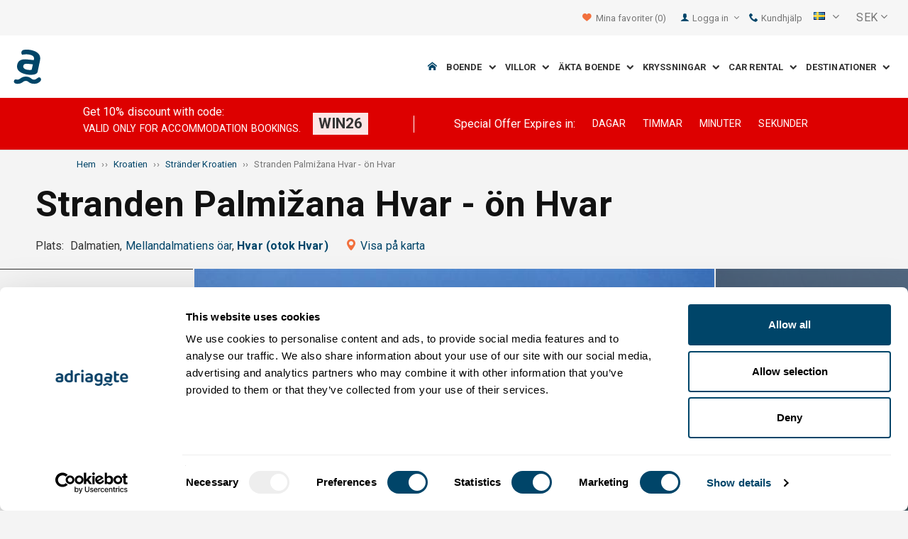

--- FILE ---
content_type: text/html; charset=utf-8
request_url: https://www.adriagate.com/Kroatien-sv/Stranden-Palmizana-Kroatien
body_size: 43840
content:
<!DOCTYPE html><!--[if IE 7]><html class="ie7" xmlns="http://www.w3.org/1999/xhtml"><![endif]--> <!--[if IE 8]><html class="ie8" xmlns="http://www.w3.org/1999/xhtml"><![endif]--> <!--[if gt IE 8]><!--><html lang="sv" xml:lang="sv" xmlns="http://www.w3.org/1999/xhtml"><!--<![endif]--><head prefix="og: http://ogp.me/ns# fb: http://ogp.me/ns/fb#"><meta charset="utf-8" /><script data-cookieconsent="ignore">window.dataLayer=window.dataLayer||[];function gtag(){dataLayer.push(arguments);}
gtag("consent","default",{ad_personalization:"denied",ad_storage:"denied",ad_user_data:"denied",analytics_storage:"denied",functionality_storage:"denied",personalization_storage:"denied",security_storage:"granted",wait_for_update:500,});gtag("set","ads_data_redaction",true);gtag("set","url_passthrough",true);</script><script data-cookieconsent="ignore">(function(w,d,s,l,i){w[l]=w[l]||[];w[l].push({'gtm.start':new Date().getTime(),event:'gtm.js'});var f=d.getElementsByTagName(s)[0],j=d.createElement(s),dl=l!='dataLayer'?'&l='+l:'';j.async=true;j.src='https://www.googletagmanager.com/gtm.js?id='+i+dl;f.parentNode.insertBefore(j,f);})(window,document,'script','dataLayer','GTM-NR96VQ');</script><script id="Cookiebot" src="https://consent.cookiebot.com/uc.js" data-cbid="9d013597-7aec-4ca1-8088-159c381ddbfa" data-blockingmode="auto" type="text/javascript" data-consentmode-defaults="disabled"></script><meta name="viewport" content="width=device-width, initial-scale=1, maximum-scale=1" /><meta property="fb:page_id" content="32730255695" /><meta property="og:title" content="Palmizana strand - Pakleni islands | Stränder i Kroatien" /><meta property="og:description" content="Stranden Palmižana Hvar - ön Hvar, bäst reseguide - stränder Adriatiska havet, höjdpunkt - semestertips i Kroatien. Stranden Palmižana, turistmål info, unika saker att göra och semestertips Hvar - ön Hvar, Adriatiska kusten." /><meta property="og:url" content="https://www.adriagate.com/Kroatien-sv/Stranden-Palmizana-Kroatien" /><meta property="og:type" content="website" /><meta property="og:site_name" content="Adriagate" /><meta property="twitter:account_id" content="209057271" /><meta name="twitter:card" content="summary" /><meta name="twitter:url" content="https://www.adriagate.com/Kroatien-sv/Stranden-Palmizana-Kroatien" /><meta name="twitter:title" content="Palmizana strand - Pakleni islands | Stränder i Kroatien" /><meta name="twitter:description" content="Stranden Palmižana Hvar - ön Hvar, bäst reseguide - stränder Adriatiska havet, höjdpunkt - semestertips i Kroatien. Stranden Palmižana, turistmål info, unika saker att göra och semestertips Hvar - ön Hvar, Adriatiska kusten." /><meta name="twitter:creator" content="@Adriagate" /><meta name="twitter:site" content="@Adriagate" /><meta name="twitter:domain" content="Adriagate.com" /><link rel="canonical" href="https://www.adriagate.com/Kroatien-sv/Stranden-Palmizana-Kroatien" /><link rel="stylesheet preload prefetch" as="style" href="//fonts.googleapis.com/css?family=Roboto:400,300italic,300,400italic,700,700italic,500,500italic&amp;subset=latin,latin-ext" /><link rel="preload" crossorigin="" as="font" onload="this.rel='stylesheet'" type="font/ttf" href="../css/icon-font/fonts/adriagate.ttf?v=dnyph5" /><link rel="icon" href="../images/ikonica-za-bookmark.ico" type="image/ico" /><link type='text/css' rel='stylesheet' href='https://static.adriagate.com/css/main.css?v=27' /><script type="text/javascript">window.googleApiKey='AIzaSyAc3S5v4Rfa5gUXFWWz05hE8kuqNeDgv8Q'
var cb=function(){var element=document.getElementById("above-the-fold-css");if(element!=undefined&&element.parentNode!=undefined){element.parentNode.removeChild(element);}
else{window.requestAnimationFrame(cb);}};var raf=window.requestAnimationFrame||window.mozRequestAnimationFrame||window.webkitRequestAnimationFrame||window.msRequestAnimationFrame;if(raf)raf(cb);else
window.addEventListener('load',cb);</script><style type="text/css">@media all and (max-width:768px){.fixed-mobile-menu{position:fixed;z-index:1000000000;background-color:#ffffff;width:100%}}</style><script type="text/javascript">var _gaq=_gaq||[];_gaq.push(['_setAccount','UA-230104-1']);_gaq.push(['_setDomainName','adriagate.com']);_gaq.push(['_trackPageview']);(function(){var ga=document.createElement('script');ga.type='text/javascript';ga.async=true;ga.src=('https:'==document.location.protocol?'https://':'http://')+'stats.g.doubleclick.net/dc.js';var s=document.getElementsByTagName('script')[0];s.parentNode.insertBefore(ga,s);})();</script><script type='text/javascript'>var dataLayer=dataLayer||[];var dataLayer2=dataLayer2||[];</script><link rel="alternate" type="text/html" hreflang="cs" href="https://www.adriagate.com/Chorvatsko-cs/Plaz-Palmizana-Chorvatsko" /><link rel="alternate" type="text/html" hreflang="de" href="https://www.adriagate.com/Kroatien-de/Strand-Palmizana-Kroatien" /><link rel="alternate" type="text/html" hreflang="en" href="https://www.adriagate.com/Croatia-en/Palmizana-beach-Croatia" /><link rel="alternate" type="text/html" hreflang="fr" href="https://www.adriagate.com/Croatie-fr/La-plage-de-Palmizana-Croatie" /><link rel="alternate" type="text/html" hreflang="hr" href="https://www.adriagate.com/Hrvatska-hr/Plaza-Palmizana-Hrvatska" /><link rel="alternate" type="text/html" hreflang="hu" href="https://www.adriagate.com/Horvatorszag-hu/Palmizana-strand-Horvatorszag" /><link rel="alternate" type="text/html" hreflang="it" href="https://www.adriagate.com/Croazia-it/La-spiaggia-Palmizana-Croazia" /><link rel="alternate" type="text/html" hreflang="nl" href="https://www.adriagate.com/Kroatie-nl/Palmizana-strand-Kroatie" /><link rel="alternate" type="text/html" hreflang="pl" href="https://www.adriagate.com/Chorwacja-pl/Plaza-Palmizana-Chorwacja" /><link rel="alternate" type="text/html" hreflang="ru" href="https://www.adriagate.com/Khorvatiya-ru/Palmizana-plyazhe-Khorvatiya" /><link rel="alternate" type="text/html" hreflang="sk" href="https://www.adriagate.com/Chorvatsko-sk/Plaz-Palmizana-Chorvatsko" /><link rel="alternate" type="text/html" hreflang="sl" href="https://www.adriagate.com/Hrvaska-sl/Plaza-Palmizana-Hrvaska" /><link rel="alternate" type="text/html" hreflang="sv" href="https://www.adriagate.com/Kroatien-sv/Stranden-Palmizana-Kroatien" /><script type="application/ld+json">{"@context":"http://schema.org","@type":"Organization","name":"Adriagate","legalName":"Adriagate d.o.o.","url":"https://www.adriagate.com","logo":"https://www.adriagate.com/images/adriagate-logo.svg","foundingDate":"2007","email":"mailto:info@adriagate.com","address":{"@type":"PostalAddress","addressLocality":"Split","addressRegion":"HR","postalCode":"21000","streetAddress":"Vukovarska 156"},"contactPoint":[{"@type":"ContactPoint","telephone":"+385-0800-94-22","contactType":"customer service","contactOption":"TollFree","areaServed":"HR"},{"@type":"ContactPoint","telephone":"+385-021-271-870","contactType":"customer service"}],"sameAs":["https://www.facebook.com/Adriagatecom","https://plus.google.com/+adriagate","https://twitter.com/Adriagate","https://www.pinterest.com/adriagate/","https://www.linkedin.com/company/adriagate-com","https://www.youtube.com/user/Adriagate","https://www.instagram.com/adriagate/"]}</script><script type="application/ld+json">{"@context":"http://schema.org","@type":"WebSite","name":"Adriagate","alternateName":"Adriagate.com","url":"https://www.adriagate.com"}</script><script type="application/ld+json">{"@context":"http://schema.org","@type":"BreadcrumbList","itemListElement":[{"@type":"ListItem","position":1,"item":{"@id":"https://www.adriagate.com/index-sv","name":"Hem"}},{"@type":"ListItem","position":2,"item":{"@id":"https://www.adriagate.com/Kroatien-sv/","name":"Kroatien"}},{"@type":"ListItem","position":3,"item":{"@id":"https://www.adriagate.com/Kroatien-sv/Strander-Kroatien","name":"Stränder Kroatien"}},{"@type":"ListItem","position":4,"item":{"@id":"https://www.adriagate.com/Kroatien-sv/Stranden-Palmizana-Kroatien","name":"Stranden Palmižana Hvar - ön Hvar"}}]}</script><title>Palmizana strand - Pakleni islands | Stränder i Kroatien</title><meta name="description" content="Stranden Palmižana Hvar - ön Hvar, bäst reseguide - stränder Adriatiska havet, höjdpunkt - semestertips i Kroatien. Stranden Palmižana, turistmål info, unika saker att göra och semestertips Hvar - ön Hvar, Adriatiska kusten." /></head><body itemscope="itemscope" itemtype="http://schema.org/WebPage" data-instant-intensity="mousedown"><noscript><iframe src="//www.googletagmanager.com/ns.html?id=GTM-NR96VQ" height="0" width="0" style="display:none;visibility:hidden"></iframe></noscript><form method="post" action="https://www.adriagate.com/Kroatien-sv/Stranden-Palmizana-Kroatien" id="formK"><script type="text/javascript">//<![CDATA[
var theForm=document.forms['formK'];if(!theForm){theForm=document.formK;}
function __doPostBack(eventTarget,eventArgument){if(!theForm.onsubmit||(theForm.onsubmit()!=false)){theForm.__EVENTTARGET.value=eventTarget;theForm.__EVENTARGUMENT.value=eventArgument;theForm.submit();}}
//]]></script><div id="ctl00_newsLetterPopupPanel"><div class="modal fade newsletter-popup" tabindex="-1" role="dialog" id="modalNewsletter"><div class="modal-dialog"><div class="modal-content"><div class="media"><div class="pull-right hidden-xs hidden-sm"><img src="../images/adriagate_newsletter_signup.jpg" class="img-responsive" /><div class="overlay-t pos-abs"><button type="button" class="close" data-dismiss="modal" aria-label="Close"><span aria-hidden="true"><i class="icon-cancel fnt-150"></i></span></button></div></div><div class="media-body"><div class="padding20"><div class="text-center"><div class="fnt-200 margin10b lineHeight gray"><strong>Would you like to save money when booking your next trip?</strong></div><div class="margin20b"><img src="../images/signupMail.png" /></div><div class="lineHeight gray">JOIN OVER 600 000 TRAVELERS AND SUBSCRIBE TO OUR NEWSLETTER.</div><div class="gray small"><strong class="fnt-150">You will receive only the very best offers, news and discounts in your inbox.</strong></div></div><div class="padding30t"><div class="row clearfix margin20b"><div class="col-xs-24 margin10b"><input name="ctl00$ctl16$txtEmailModal" type="text" value="Din e-postadress" maxlength="50" size="19" id="txtEmailModal" class="form-control input-lg" onfocus="if(this.value=='Din e-postadress'){this.value='';}" onblur="if(this.value==''){this.value='Din e-postadress';}" /></div><div class="col-xs-24"><a onclick="return SendMailPopup()" id="btnSubscribePopup" class="btn btn-info btn-block gtm-SusbscribeNewsletter" href="javascript:__doPostBack('ctl00$ctl16$btnSubscribePopup','')">YES, I WISH TO SPEND LESS DURING MY TRIP!</a></div></div><div class="row clearfix"><div class="col-xs-24"><div class="smallHeight"><input type="checkbox" class="newsLetterCheckbox" id="cbNewsletter" checked="checked" disabled="disabled" /> <label class="small-xs gray margin5l box lineHeight" style="font-weight:normal !important" for="cbNewsletter">I agree that my personal data, given here, will be processed and used in order to receive timely and comprehensive information related to special offers, promotions, prize games, and other offers available on www.adriagate.com web site and can be used and processed for that purpose only in accordance with all applicable provisions of the Law on Protection of Personal Data.</label></div></div></div><span class="hide fnt-125 green" id="spPoslanoPopup"> Tack! </span> <span class="hide fnt-125 red" id="spNetocanPopup"> Ej korrekt e-postadress!</span></div></div></div></div></div></div></div></div><div class="main"><div class="head"><div class="searching-toolbar" style="display:none"><div class="searching-toolbar-title">Select date</div><div class="searching-toolbar-subtitle"></div><ul class="searching-toolbar-buttons"><li class="searching-toolbar-ok-button"><a></a></li><li class="searching-toolbar-cancel-button search-mobile-cancel-icon"></li></ul></div><div><div id="header"><div class="top-navigation bg-grayish"><div class="top-navigation__mobile-logo"><a href="/index-sv"> <img loading="lazy" src="https://img.adriagate.com/images/adriagate-logo-sm.svg" /> </a></div><ul class="list-inline d-flex align-items-center order-sm-2" id="headLink"><li class="top-navigation__list-item hidden-sm hidden-xs"><a id="shortlistLink" href="/Mitt-konto-sv/Favorites"> <i class="icon-heart orange"></i>&nbsp; <span>Mina favoriter</span> <span id="numberOfFavourites"></span> </a></li><li><a> <i class="icon-user icon-mobile--lg visible-xs visible-sm link"></i> </a></li><li class="top-navigation__list-item dropdown padding10l"><i class="icon-user link hidden-sm hidden-xs"></i> <a id="login-dropdown" role="button" class="dropdown-toggle hidden-sm hidden-xs" data-toggle="dropdown"> Logga in <i class="icon-angle-down margin5l padding5t"></i> </a><ul class="dropdown-menu text-left" role="menu" aria-labelledby="language-dropdown"><li class="hidden-xs hidden-sm"><a href="/Mitt-konto-sv/">Traveler login </a></li><li class="hidden-xs hidden-sm"><a href="https://online.adriagate.com">Owner login </a></li></ul></li><li class="top-navigation__list-item hidden-xs hidden-sm padding10l"><a id="ctl00_Head_hlnkContact" href="/Kroatien-sv/Om-oss/Kontakt"> <i class="icon-phone link"></i>&nbsp;Kundhjälp</a></li></ul><div class="dropdown hidden-sm hidden-xs padding10l padding10r"><a id="language-dropdown" role="button" class="dropdown-toggle d-flex gray" data-toggle="dropdown"> <span id="ctl00_Head_spnLanguageBar" class="flag-sprite flag sv"></span> <span class="hidden-xs hidden-sm padding10l"> <i class="icon-angle-down"></i> </span> </a><ul class="dropdown-menu text-left" role="menu" aria-labelledby="language-dropdown"><li><a class="js-language-switch" href="https://www.adriagate.com/Chorvatsko-cs/Plaz-Palmizana-Chorvatsko" title="Pláž Palmižana - Paklinski ostrovy | Pláže Chorvatsko"><span class="flag-sprite flag cs"></span>&nbsp;&nbsp;&nbsp;<span class="js-welcome-message" data-welcomemessage=""></span>&nbsp; Vítejte </a></li><li><a class="js-language-switch" href="https://www.adriagate.com/Kroatien-de/Strand-Palmizana-Kroatien" title="Strand Palmizana - Pakleni Inseln | Kroatische Strände"><span class="flag-sprite flag de"></span>&nbsp;&nbsp;&nbsp;<span class="js-welcome-message" data-welcomemessage=""></span>&nbsp; Willkommen </a></li><li><a class="js-language-switch" href="https://www.adriagate.com/Croatia-en/Palmizana-beach-Croatia" title="Palmizana beach - Pakleni islands | Croatian beaches"><span class="flag-sprite flag en"></span>&nbsp;&nbsp;&nbsp;<span class="js-welcome-message" data-welcomemessage=""></span>&nbsp; Welcome </a></li><li><a class="js-language-switch" href="https://www.adriagate.com/Croatie-fr/La-plage-de-Palmizana-Croatie" title="La plage de Palmizana - îles Pakleni | Plages en Croatie"><span class="flag-sprite flag fr"></span>&nbsp;&nbsp;&nbsp;<span class="js-welcome-message" data-welcomemessage=""></span>&nbsp; Bienvenue </a></li><li><a class="js-language-switch" href="https://www.adriagate.com/Hrvatska-hr/Plaza-Palmizana-Hrvatska" title="Plaža Palmižana - Pakleni otoci | Plaže u Hrvatskoj"><span class="flag-sprite flag hr"></span>&nbsp;&nbsp;&nbsp;<span class="js-welcome-message" data-welcomemessage=""></span>&nbsp; Dobrodo&#353;li </a></li><li><a class="js-language-switch" href="https://www.adriagate.com/Horvatorszag-hu/Palmizana-strand-Horvatorszag" title="Palmizana strand - Pakleni szigetek | Strandok Horvátországban"><span class="flag-sprite flag hu"></span>&nbsp;&nbsp;&nbsp;<span class="js-welcome-message" data-welcomemessage=""></span>&nbsp; &#220;dv&#246;z&#246;lj&#252;k </a></li><li><a class="js-language-switch" href="https://www.adriagate.com/Croazia-it/La-spiaggia-Palmizana-Croazia" title="La spiaggia Palmizana - Isole Spalmadori | Spiagge in Croazia"><span class="flag-sprite flag it"></span>&nbsp;&nbsp;&nbsp;<span class="js-welcome-message" data-welcomemessage=""></span>&nbsp; Benvenuti </a></li><li><a class="js-language-switch" href="https://www.adriagate.com/Kroatie-nl/Palmizana-strand-Kroatie" title="Palmizana strand - Pakleni islands | Stranden in Kroatië"><span class="flag-sprite flag nl"></span>&nbsp;&nbsp;&nbsp;<span class="js-welcome-message" data-welcomemessage=""></span>&nbsp; Welkom </a></li><li><a class="js-language-switch" href="https://www.adriagate.com/Chorwacja-pl/Plaza-Palmizana-Chorwacja" title="Plaża Palmiżana - wyspy Paklińskie | Plaże w Chorwacji"><span class="flag-sprite flag pl"></span>&nbsp;&nbsp;&nbsp;<span class="js-welcome-message" data-welcomemessage=""></span>&nbsp; Witamy </a></li><li><a class="js-language-switch" href="https://www.adriagate.com/Khorvatiya-ru/Palmizana-plyazhe-Khorvatiya" title="Plyazhe Palmižana Hvar - ostrov Hvar - Туристический информация - Plyazhe Palmižana Хорватия"><span class="flag-sprite flag ru"></span>&nbsp;&nbsp;&nbsp;<span class="js-welcome-message" data-welcomemessage=""></span>&nbsp; &#1055;p&#1080;&#1074;e&#1090;c&#1090;&#1074;&#1080;e </a></li><li><a class="js-language-switch" href="https://www.adriagate.com/Chorvatsko-sk/Plaz-Palmizana-Chorvatsko" title="Pláž Palmižana - Paklinski ostrovy | Pláže Chorvátsko"><span class="flag-sprite flag sk"></span>&nbsp;&nbsp;&nbsp;<span class="js-welcome-message" data-welcomemessage=""></span>&nbsp; Vitajte </a></li><li><a class="js-language-switch" href="https://www.adriagate.com/Hrvaska-sl/Plaza-Palmizana-Hrvaska" title="Plaža Palmižana - Pakleni otoci | Plaže na Hrvaškem"><span class="flag-sprite flag sl"></span>&nbsp;&nbsp;&nbsp;<span class="js-welcome-message" data-welcomemessage=""></span>&nbsp; Dobrodo&#353;li </a></li><li><a class="js-language-switch" href="https://www.adriagate.com/Kroatien-sv/Stranden-Palmizana-Kroatien" title="Palmizana strand - Pakleni islands | Stränder i Kroatien"><span class="flag-sprite flag sv"></span>&nbsp;&nbsp;&nbsp;<span class="js-welcome-message" data-welcomemessage=""></span>&nbsp; V&#228;lkomna </a></li></ul></div><div id="valute" class="hidden-xs"><div class="dropdown padding-mobile--clear padding10l padding10r"><a id="valuta-dropdown" role="button" class="gray dropdown-toggle" data-toggle="dropdown"> <span class="hidden-xs hidden-sm">&nbsp;SEK&nbsp;<i class="icon-angle-down"></i></span> </a><ul class="dropdown-menu text-left" role="menu" aria-labelledby="valuta-dropdown"><li class="pointer"><a role="button" class="js-valuta-switch">EUR</a></li><li class="pointer"><a role="button" class="js-valuta-switch">USD</a></li><li class="pointer"><a role="button" class="js-valuta-switch">CHF</a></li><li class="pointer"><a role="button" class="js-valuta-switch">HUF</a></li><li class="pointer"><a role="button" class="js-valuta-switch">GBP</a></li><li class="pointer"><a role="button" class="js-valuta-switch">CAD</a></li><li class="pointer"><a role="button" class="js-valuta-switch">CZK</a></li><li class="pointer"><a role="button" class="js-valuta-switch">PLN</a></li><li class="pointer"><a role="button" class="js-valuta-switch">SEK</a></li><li class="pointer"><a role="button" class="js-valuta-switch">NOK</a></li><li class="pointer"><a role="button" class="js-valuta-switch">DKK</a></li><li class="pointer"><a role="button" class="js-valuta-switch">AUD</a></li></ul></div></div><div></div><script>var loadCes=function(){setTimeout(function(){var cx='005968883677446897258:hkq-401odfw';var gcse=document.createElement('script');gcse.type='text/javascript';gcse.async=true;gcse.src='https://cse.google.com/cse.js?cx='+cx;var s=document.getElementsByTagName('script')[0];s.parentNode.insertBefore(gcse,s);},1000);}
window.addEventListener("load",loadCes,false);</script><div class="clearfix" id="gsc-trigger"><div class="gcse-search"></div></div><div class="mobile-menu-trigger order-sm-3" style='display:none'><a class="fnt-250"> <i class="icon-reorder"></i> </a></div></div><div class="top-navigation-search"><div class="gcse-search"></div></div><div id="user-mobile-menu" class="user-mobile-menu"><div class="user-mobile-menu__title">Inställningar</div><ul><li><ul class="toggle-tgr"><li class="user-mobile-menu__list-item"><span> Change language </span> <span class="user-mobile-menu__list-item--has-flag"> <span id="ctl00_Head_spnLanguageBar2" class="flag-sprite flag sv"></span> </span></li></ul><ul class="user-mobile-menu__dropdown toggle-obj" style="display:none"><li class="user-mobile-menu__dropdown-list-item"><a class="user-mobile-menu__dropdown-list-item-link js-language-switch" href="https://www.adriagate.com/Chorvatsko-cs/Plaz-Palmizana-Chorvatsko" title="Pláž Palmižana - Paklinski ostrovy | Pláže Chorvatsko"> <span class="flag-sprite flag cs"></span> &nbsp;&nbsp;&nbsp; <span class="js-welcome-message" data-welcomemessage="
                                        "></span>&nbsp; Vítejte </a></li><li class="user-mobile-menu__dropdown-list-item"><a class="user-mobile-menu__dropdown-list-item-link js-language-switch" href="https://www.adriagate.com/Kroatien-de/Strand-Palmizana-Kroatien" title="Strand Palmizana - Pakleni Inseln | Kroatische Strände"> <span class="flag-sprite flag de"></span> &nbsp;&nbsp;&nbsp; <span class="js-welcome-message" data-welcomemessage="
                                        "></span>&nbsp; Willkommen </a></li><li class="user-mobile-menu__dropdown-list-item"><a class="user-mobile-menu__dropdown-list-item-link js-language-switch" href="https://www.adriagate.com/Croatia-en/Palmizana-beach-Croatia" title="Palmizana beach - Pakleni islands | Croatian beaches"> <span class="flag-sprite flag en"></span> &nbsp;&nbsp;&nbsp; <span class="js-welcome-message" data-welcomemessage="
                                        "></span>&nbsp; Welcome </a></li><li class="user-mobile-menu__dropdown-list-item"><a class="user-mobile-menu__dropdown-list-item-link js-language-switch" href="https://www.adriagate.com/Croatie-fr/La-plage-de-Palmizana-Croatie" title="La plage de Palmizana - îles Pakleni | Plages en Croatie"> <span class="flag-sprite flag fr"></span> &nbsp;&nbsp;&nbsp; <span class="js-welcome-message" data-welcomemessage="
                                        "></span>&nbsp; Bienvenue </a></li><li class="user-mobile-menu__dropdown-list-item"><a class="user-mobile-menu__dropdown-list-item-link js-language-switch" href="https://www.adriagate.com/Hrvatska-hr/Plaza-Palmizana-Hrvatska" title="Plaža Palmižana - Pakleni otoci | Plaže u Hrvatskoj"> <span class="flag-sprite flag hr"></span> &nbsp;&nbsp;&nbsp; <span class="js-welcome-message" data-welcomemessage="
                                        "></span>&nbsp; Dobrodo&#353;li </a></li><li class="user-mobile-menu__dropdown-list-item"><a class="user-mobile-menu__dropdown-list-item-link js-language-switch" href="https://www.adriagate.com/Horvatorszag-hu/Palmizana-strand-Horvatorszag" title="Palmizana strand - Pakleni szigetek | Strandok Horvátországban"> <span class="flag-sprite flag hu"></span> &nbsp;&nbsp;&nbsp; <span class="js-welcome-message" data-welcomemessage="
                                        "></span>&nbsp; &#220;dv&#246;z&#246;lj&#252;k </a></li><li class="user-mobile-menu__dropdown-list-item"><a class="user-mobile-menu__dropdown-list-item-link js-language-switch" href="https://www.adriagate.com/Croazia-it/La-spiaggia-Palmizana-Croazia" title="La spiaggia Palmizana - Isole Spalmadori | Spiagge in Croazia"> <span class="flag-sprite flag it"></span> &nbsp;&nbsp;&nbsp; <span class="js-welcome-message" data-welcomemessage="
                                        "></span>&nbsp; Benvenuti </a></li><li class="user-mobile-menu__dropdown-list-item"><a class="user-mobile-menu__dropdown-list-item-link js-language-switch" href="https://www.adriagate.com/Kroatie-nl/Palmizana-strand-Kroatie" title="Palmizana strand - Pakleni islands | Stranden in Kroatië"> <span class="flag-sprite flag nl"></span> &nbsp;&nbsp;&nbsp; <span class="js-welcome-message" data-welcomemessage="
                                        "></span>&nbsp; Welkom </a></li><li class="user-mobile-menu__dropdown-list-item"><a class="user-mobile-menu__dropdown-list-item-link js-language-switch" href="https://www.adriagate.com/Chorwacja-pl/Plaza-Palmizana-Chorwacja" title="Plaża Palmiżana - wyspy Paklińskie | Plaże w Chorwacji"> <span class="flag-sprite flag pl"></span> &nbsp;&nbsp;&nbsp; <span class="js-welcome-message" data-welcomemessage="
                                        "></span>&nbsp; Witamy </a></li><li class="user-mobile-menu__dropdown-list-item"><a class="user-mobile-menu__dropdown-list-item-link js-language-switch" href="https://www.adriagate.com/Khorvatiya-ru/Palmizana-plyazhe-Khorvatiya" title="Plyazhe Palmižana Hvar - ostrov Hvar - Туристический информация - Plyazhe Palmižana Хорватия"> <span class="flag-sprite flag ru"></span> &nbsp;&nbsp;&nbsp; <span class="js-welcome-message" data-welcomemessage="
                                        "></span>&nbsp; &#1055;p&#1080;&#1074;e&#1090;c&#1090;&#1074;&#1080;e </a></li><li class="user-mobile-menu__dropdown-list-item"><a class="user-mobile-menu__dropdown-list-item-link js-language-switch" href="https://www.adriagate.com/Chorvatsko-sk/Plaz-Palmizana-Chorvatsko" title="Pláž Palmižana - Paklinski ostrovy | Pláže Chorvátsko"> <span class="flag-sprite flag sk"></span> &nbsp;&nbsp;&nbsp; <span class="js-welcome-message" data-welcomemessage="
                                        "></span>&nbsp; Vitajte </a></li><li class="user-mobile-menu__dropdown-list-item"><a class="user-mobile-menu__dropdown-list-item-link js-language-switch" href="https://www.adriagate.com/Hrvaska-sl/Plaza-Palmizana-Hrvaska" title="Plaža Palmižana - Pakleni otoci | Plaže na Hrvaškem"> <span class="flag-sprite flag sl"></span> &nbsp;&nbsp;&nbsp; <span class="js-welcome-message" data-welcomemessage="
                                        "></span>&nbsp; Dobrodo&#353;li </a></li><li class="user-mobile-menu__dropdown-list-item"><a class="user-mobile-menu__dropdown-list-item-link js-language-switch" href="https://www.adriagate.com/Kroatien-sv/Stranden-Palmizana-Kroatien" title="Palmizana strand - Pakleni islands | Stränder i Kroatien"> <span class="flag-sprite flag sv"></span> &nbsp;&nbsp;&nbsp; <span class="js-welcome-message" data-welcomemessage="
                                        "></span>&nbsp; V&#228;lkomna </a></li></ul></li><li><div class="dropdown padding-mobile--clear padding10l padding10r"><a id="valuta-dropdown" role="button" class="gray dropdown-toggle" data-toggle="dropdown"> <span class="hidden-xs hidden-sm">&nbsp;SEK&nbsp;<i class="icon-angle-down"></i></span> </a><ul class="dropdown-menu text-left" role="menu" aria-labelledby="valuta-dropdown"><li class="pointer"><a role="button" class="js-valuta-switch">EUR</a></li><li class="pointer"><a role="button" class="js-valuta-switch">USD</a></li><li class="pointer"><a role="button" class="js-valuta-switch">CHF</a></li><li class="pointer"><a role="button" class="js-valuta-switch">HUF</a></li><li class="pointer"><a role="button" class="js-valuta-switch">GBP</a></li><li class="pointer"><a role="button" class="js-valuta-switch">CAD</a></li><li class="pointer"><a role="button" class="js-valuta-switch">CZK</a></li><li class="pointer"><a role="button" class="js-valuta-switch">PLN</a></li><li class="pointer"><a role="button" class="js-valuta-switch">SEK</a></li><li class="pointer"><a role="button" class="js-valuta-switch">NOK</a></li><li class="pointer"><a role="button" class="js-valuta-switch">DKK</a></li><li class="pointer"><a role="button" class="js-valuta-switch">AUD</a></li></ul></div></li></ul><div class="user-mobile-menu__title">Mitt konto</div><ul><li class="user-mobile-menu__dropdown-list-item"><a id="shortlistLink2" class="user-mobile-menu__dropdown-list-item-link user-mobile-menu__dropdown-list-item-link--white" href="/Mitt-konto-sv/Favorites"> <i class="icon-heart orange"></i>&nbsp; <span>Mina favoriter</span> <span id="numberOfFavourites2"></span> </a></li><li class="user-mobile-menu__dropdown-list-item"><a href="/Mitt-konto-sv/" class="user-mobile-menu__dropdown-list-item-link user-mobile-menu__dropdown-list-item-link--white"> Logga in </a></li></ul></div></div><div class="navigation hidden-xs"><a href="/index-sv" class="logo--sm"> <img loading="lazy" src="https://img.adriagate.com/images/adriagate-logo-sm.svg" /> </a> <a href="/index-sv" class="hidden-xs hidden-sm m-r--auto"> <img loading="lazy" id="logo" class="hidden-md" alt="Adriagate" src='/images/adriagate-logo.svg' /> </a><ul class="navigation__list"><li id="liHome" class="navigation__list-item"><a href="/index-sv"> <span id="naslovna" class="icon-home link"></span> </a></li><li class="menu-tgr menu-dropdown"><input type="hidden" name="ctl00$HeadMenu$lvMenuColumns$ctrl0$hdnF" id="ctl00_HeadMenu_lvMenuColumns_ctrl0_hdnF" value="big-menu" /> <a href='//www.adriagate.com/Adriatiska-havet-sv/Boende-Adriatiska-havet' title="Boende vid Adriatiska havet, hitta ett perfekt boende vid Adriatiska kusten" class="navigation__list-item"> Boende &nbsp; <i class="navigation__list-item-icon icon-chevron-down small"></i> </a><div class="sub-big-menu-4 menu-obj"><div class="wrapper"><div class="clearfix"><div class="one-of-4"><ul><li class='big-menu-title'><strong> <a href="//www.adriagate.com/Kroatien-sv/Boende-Kroatien" title="Kroatien boende, topp utbud av boende i Kroatien"> Lägenheter och semesterhus </a> </strong></li><li class='big-menu-item'><a class="show" href='//www.adriagate.com/Kroatien-sv/Boende-nara-havet-Kroatien' title='Kroatien boende nära havet, hitta boende i Kroatien nära havet'>&nbsp;Boende vid strandkanten</a></li><li class='big-menu-item'><a class="show" href='//www.adriagate.com/Kroatien-sv/Lagenheter-och-hus-med-pool-Kroatien' title='Kroatien lägenheter och hus med pool'>&nbsp;Boende med poo</a></li><li class='big-menu-item'><a class="show" href='//www.adriagate.com/Kroatien-sv/Semesterhus-Kroatien' title='Kroatien semesterhus, hitta huset för en drömsemester'>&nbsp;Semesterhus</a></li><li class='big-menu-item'><a class="show" href='//www.adriagate.com/Kroatien-sv/Villor-Kroatien' title='Kroatien villor'>&nbsp;Villor Kroatien</a></li></ul></div><div class="one-of-4"><ul><li class='big-menu-title'><strong> <a href="//www.adriagate.com/Kroatien-sv/Bast-boende-Kroatien" title="Bäst boende Kroatien"> Topplägenheter </a> </strong></li><li class='big-menu-item'><a class="show" href='//www.adriagate.com/Kroatien-sv/Familjesemestrar' title='Familjesemester'>&nbsp;Familjesemester</a></li><li class='big-menu-item'><a class="show" href='//www.adriagate.com/Kroatien-sv/Husdjur-ar-valkomna' title='Husdjur är välkomna'>&nbsp;Husdjur är välkomna</a></li><li class='big-menu-item'><a class="show" href='https://www.adriagate.com/Kroatien-sv/Vardiga-hyresvardar' title='Bästa värd - Bäst boende Kroatien'>&nbsp;Bästa värd</a></li><li class='big-menu-item'><a class="show" href='https://www.adriagate.com/Kroatien-sv/Interior' title='Bäst boende Kroatien Interior'>&nbsp;Bäst Interiör</a></li></ul></div><div class="one-of-4"><ul><li class='big-menu-item'><a class="show" href='https://www.adriagate.com/Kroatien-sv/Romantiskt-boende' title='Romantiskt boende - Bäst boende Kroatien'>&nbsp;Romantiskt boende</a></li><li class='big-menu-item'><a class="show" href='https://www.adriagate.com/Kroatien-sv/Eko-hus' title='Eko hus'>&nbsp;Eko hus</a></li><li class='big-menu-item'><a class="show" href='//www.adriagate.com/Kroatien-sv/Avlagsna-stugor-Kroatien' title='Kroatien avlägsna stugor, isolera er och njut i avlägsna stugor'>&nbsp;Stugor på avlägsna öar</a></li><li class='big-menu-item'><a class="show" href='//www.adriagate.com/Kroatien-sv/Digital-nomads' title='Accommodation offer for digital nomads in Croatia'>&nbsp;Digital nomads</a></li></ul></div><div class="one-of-4"><ul><li class='big-menu-title'><strong> <a href="https://www.adriagate.com/Kroatien-sv/Specialerbjudanden-Kroatien" title="Specialerbjudanden Kroatien"> Specialerbjudanden </a> </strong></li><li class='big-menu-item'><a class="show" href='https://www.adriagate.com/Kroatien-sv/Prisvard-boende-Kroatien' title='Prisvärd boende Kroatien'>&nbsp;Prisvärd boende</a></li><li class='big-menu-item'><a class="show" href='//www.adriagate.com/Kroatien-sv/Specialerbjudanden-boenden' title='Specialerbjudanden boenden'>&nbsp;%Specialerbjudanden%</a></li><li class='big-menu-item'><a class="show" href='//www.adriagate.com/Kroatien-sv/Forsta-minuten-Kroatien' title='First minute rabatt Hotell Privat boende Kroatien - Adriagate'>&nbsp;First minute</a></li></ul></div></div></div></div></li><li class="menu-tgr menu-dropdown"><input type="hidden" name="ctl00$HeadMenu$lvMenuColumns$ctrl1$hdnF" id="ctl00_HeadMenu_lvMenuColumns_ctrl1_hdnF" value="big-menu" /> <a href='//www.adriagate.com/Kroatien-sv/Villor-Kroatien' title="Kroatien villor, undersköna lyxvillor i Kroatien" class="navigation__list-item"> Villor &nbsp; <i class="navigation__list-item-icon icon-chevron-down small"></i> </a><div class="sub-big-menu-2 menu-obj"><div class="wrapper"><div class="clearfix"><div class="one-of-2"><ul><li class='big-menu-item'><a class="show" href='https://www.adriagate-villas.com/' title='Adriagate villas NEW!'>&nbsp;Adriagate villas NEW!</a></li><li class='big-menu-item'><a class="show" href='//www.adriagate.com/Kroatien-sv/Villor-Dalmatien?SearchAll=true' title='Villor Dalmatien'>&nbsp;Villor Dalmatien</a></li><li class='big-menu-item'><a class="show" href='//www.adriagate.com/Kroatien-sv/Villor-Istrien?SearchAll=true' title='Villor Istrien'>&nbsp;Villor Istrien</a></li><li class='big-menu-item'><a class="show" href='https://www.adriagate.com/Kroatien-sv/Villor-Kvarner?SearchAll=true' title='Villor Kvarner'>&nbsp;Villor Kvarner</a></li></ul></div><div class="one-of-2"><ul><li class='big-menu-item'><a class="show" href='https://www.adriagate.com/Kroatien-sv/Villor-Riviera-Split-och-Trogirs?SearchAll=true' title='Villor Split Riviera'>&nbsp;Villor Split Riviera</a></li><li class='big-menu-item'><a class="show" href='https://www.adriagate.com/Kroatien-sv/Villor-Riviera-Zadars?SearchAll=true' title='Villor Zadars Riviera'>&nbsp;Villor Zadars Riviera</a></li><li class='big-menu-item'><a class="show" href='https://www.adriagate.com/Kroatien-sv/Villor-Riviera-Sibeniks?SearchAll=true' title='Villor Šibeniks Riviera'>&nbsp;Villor Šibeniks Riviera</a></li><li class='big-menu-item'><a class="show" href='https://www.adriagate.com/Kroatien-sv/Villor-Riviera-Rijeka-och-Crikvenicas?SearchAll=true' title='Villor Crikvenicas Riviera'>&nbsp;Villor Crikvenicas Riviera</a></li></ul></div></div></div></div></li><li class="menu-tgr menu-dropdown"><input type="hidden" name="ctl00$HeadMenu$lvMenuColumns$ctrl2$hdnF" id="ctl00_HeadMenu_lvMenuColumns_ctrl2_hdnF" value="big-menu" /> <a href='//www.adriagate.com/Kroatien-sv/Akta-boende-Kroatien' title="Kroatien autentiskt boende, älskar ni atmosfären av ett autentiskt boende?" class="navigation__list-item"> Äkta boende &nbsp; <i class="navigation__list-item-icon icon-chevron-down small"></i> </a><div class="sub-big-menu-1 menu-obj"><div class="wrapper"><div class="clearfix"><div class="one-of-1"><ul><li class='big-menu-item'><a class="show" href='//www.adriagate.com/Kroatien-sv/Avlagsna-stugor-Kroatien' title='Kroatien avlägsna stugor, isolera er och njut i avlägsna stugor'>&nbsp;Stugor på avlägsna öar</a></li><li class='big-menu-item'><a class="show" href='//www.adriagate.com/Kroatien-sv/Stenhus-Kroatien' title='Kroatien stenhus'>&nbsp;Kroatien stenhus</a></li><li class='big-menu-item'><a class="show" href='https://www.adriagate.com/Kroatien-sv/Eko-hus' title='Eko hus'>&nbsp;Eko hus</a></li><li class='big-menu-item'><a class="show" href='//www.adriagate.com/Kroatien-sv/Boende-on-Brac' title='Boende ön Brac'>&nbsp;Boende ön Brac</a></li><li class='big-menu-item'><a class="show" href='//www.adriagate.com/Kroatien-sv/Boende-on-Hvar' title='Boende ön Hvar'>&nbsp;Boende ön Hvar</a></li></ul></div></div></div></div></li><li class="menu-tgr menu-dropdown"><input type="hidden" name="ctl00$HeadMenu$lvMenuColumns$ctrl3$hdnF" id="ctl00_HeadMenu_lvMenuColumns_ctrl3_hdnF" value="big-menu" /> <a href='//www.adriagate.com/Kroatien-sv/Kryssningar-Kroatien-Adriatiska-havet' title="Kroatien kryssningar, kryssningar på en båt eller segelbåt i Kroatien" class="navigation__list-item"> Kryssningar &nbsp; <i class="navigation__list-item-icon icon-chevron-down small"></i> </a><div class="sub-big-menu-3 menu-obj"><div class="wrapper"><div class="clearfix"><div class="one-of-3"><ul><li class='big-menu-title'><strong> TOP kryssningar </strong></li><li class='big-menu-item'><a class="show" href='Tel:+385916230353' title='Tel:+385916230353'>&nbsp;Call | WhatsApp</a></li><li class='big-menu-item'><a class="show" href='//www.adriagate.com/Kroatien-sv/Kryssningar-Kroatien-Adriatiska-havet' title='Kroatien kryssningar, kryssningar på en båt eller segelbåt i Kroatien'>&nbsp;Kryssningar</a></li><li class='big-menu-item'><a class="show" href='//www.adriagate.com/Kroatien-sv/Kryssningar-Speciella-fordelar-Kroatien' title='Speciella fördelar'>&nbsp;%Speciella fördelar%</a></li><li class='big-menu-item'><a class="show" href='//www.adriagate.com/Kroatien-sv/Kryssningar-cyklister-Kroatien' title='Aktiva kryssningar'>&nbsp;Aktiva kryssningar</a></li></ul></div><div class="one-of-3"><ul><li class='big-menu-title'><strong> Andra kryssningstyper </strong></li><li class='big-menu-item'><a class="show" href='//www.adriagate.com/Kroatien-sv/Kryssningar-natural-parks-Kroatien' title='Nature \u0026 Culture'>&nbsp;Nature & Culture Kryssningar</a></li><li class='big-menu-item'><a class="show" href='//www.adriagate.com/Kroatien-sv/Kryssningar-Familjekryssningar-Kroatien' title='Familjekryssningar - Kroatien'>&nbsp;Familjekryssningar - Kroatien</a></li><li class='big-menu-item'><a class="show" href='//www.adriagate.com/Kroatien-sv/Kryssningar-Delux-Kroatien' title='Delux Kryssningar'>&nbsp;Delux Kryssningar</a></li><li class='big-menu-item'><a class="show" href='//www.adriagate.com/Kroatien-sv/Kryssningar-Kryssningar-for-grupper-teambuilding-Kroatien' title='Kryssningar för grupper / teambuilding - Kroatien'>&nbsp;Kryssningar för grupper / teambuilding - Kroatien</a></li></ul></div><div class="one-of-3"><ul><li class='big-menu-item'><a class="show" href='//www.adriagate.com/Kroatien-sv/Kryssningar-enkelriktade-Kroatien' title='Kryssningar Enkelriktade'>&nbsp;Kryssningar Enkelriktade</a></li><li class='big-menu-item'><a class="show" href='//www.adriagate.com/Kroatien-sv/Kryssningar-land-kryssningar-Kroatien' title='Land \u0026 Cruise'>&nbsp;Land & Cruise</a></li><li class='big-menu-item'><a class="show" href='https://www.adriagate.com/Kroatien-sv/Kryssningar-Medelhavskryssningar-Kroatien' title='Medelhavet kryssningarMSC'>&nbsp;Medelhavet kryssningar MSC</a></li><li class='big-menu-item'><a class="show" href='//www.adriagate.com/Kroatien-sv/Kryssningar-naturist-fkk-Kroatien' title='Naturist'>&nbsp;Naturist</a></li></ul></div></div></div></div></li><li class="menu-tgr menu-dropdown"><input type="hidden" name="ctl00$HeadMenu$lvMenuColumns$ctrl4$hdnF" id="ctl00_HeadMenu_lvMenuColumns_ctrl4_hdnF" value="big-menu" /> <a href='//www.adriagate.com/Kroatie-nl/Autoverhuur-Kroatie' title="Bent u op zoek naar een rent a car auto in Kroatië? Autoverhuur in Kroatië tegen betaalbare prijzen!" class="navigation__list-item"> Car Rental &nbsp; <i class="navigation__list-item-icon icon-chevron-down small"></i> </a><div class="sub-big-menu-1 menu-obj"><div class="wrapper"><div class="clearfix"><div class="one-of-1"><ul><li class='big-menu-item'><a class="show" href='//www.adriagate.com/Kroatie-nl/Autoverhuur-Kroatie' title='Bent u op zoek naar een rent a car auto in Kroatië? Autoverhuur in Kroatië tegen betaalbare prijzen!'>&nbsp;Car Rental</a></li><li class='big-menu-item'><a class="show" href='//www.adriagate.com/Kroatien-sv/Transfer-Kroatien' title='Transport Kroatien'>&nbsp;Taxi Service</a></li></ul></div></div></div></div></li><li class="menu-tgr menu-dropdown"><input type="hidden" name="ctl00$HeadMenu$lvMenuColumns$ctrl5$hdnF" id="ctl00_HeadMenu_lvMenuColumns_ctrl5_hdnF" value="big-menu-title" /> <a href='//www.adriagate.com/Kroatien-sv/Turistmal-Kroatien' title="Kroatien destinationer - turistmål i Kroatien, vid Adriatiska kusten" class="navigation__list-item"> Destinationer &nbsp; <i class="navigation__list-item-icon icon-chevron-down small"></i> </a><div class="sub-big-menu-4 menu-obj"><div class="wrapper"><div class="clearfix"><div class="one-of-4"><ul><li class='big-menu-title'><strong> Regioner </strong></li><li class='big-menu-item'><a class="show" href='//www.adriagate.com/Kroatien-sv/Istrien' title='Istrien reseguide, allt ni behöver veta om Istrien'>&nbsp;Istrien</a></li><li class='big-menu-item'><a class="show" href='//www.adriagate.com/Kroatien-sv/Dalmatien' title='Dalmatien reseguide, upplev dalmatinska atmosfären och skönheterna i Dalmatien'>&nbsp;Dalmatien</a></li><li class='big-menu-item'><a class="show" href='//www.adriagate.com/Kroatien-sv/Kvarner' title='Kvarner reseguide, Kvarner - en blandning av blått hav och gröna berg'>&nbsp;Kvarner</a></li><li class='big-menu-item'><a class="show" href='//www.adriagate.com/Kroatien-sv/Oar-Kroatien' title='Kroatien öar, vackra öar och holmar runt kroatiska kusten'>&nbsp;Öar i Kroatien</a></li></ul></div><div class="one-of-4"><ul><li class='big-menu-title'><strong> Rivieran </strong></li><li class='big-menu-item'><a class="show" href='//www.adriagate.com/Kroatien-sv/Riviera-Sibeniks' title='Šibeniks Riviera'>&nbsp;Šibeniks Riviera</a></li><li class='big-menu-item'><a class="show" href='//www.adriagate.com/Kroatien-sv/Riviera-Split-och-Trogirs' title='Split och Trogirs Riviera'>&nbsp;Split och Trogirs Riviera</a></li><li class='big-menu-item'><a class="show" href='//www.adriagate.com/Kroatien-sv/Riviera-Makarskas' title='Makarskas Riviera'>&nbsp;Makarskas Riviera</a></li><li class='big-menu-item'><a class="show" href='//www.adriagate.com/Kroatien-sv/Riviera-Zadars' title='Zadars Riviera'>&nbsp;Zadars Riviera</a></li></ul></div><div class="one-of-4"><ul><li class='big-menu-item'><a class="show" href='//www.adriagate.com/Kroatien-sv/Riviera-Rijeka-och-Crikvenicas' title='Rijeka och Crikvenicas Riviera'>&nbsp;Rijeka Riviera</a></li><li class='big-menu-item'><a class="show" href='//www.adriagate.com/Kroatien-sv/Riviera-Mellandalmatiens-oar' title='Mellandalmatiens öar'>&nbsp;Mellandalmatiens öar</a></li><li class='big-menu-item'><a class="show" href='//www.adriagate.com/Kroatien-sv/Riviera-Norra-Dalmatien-oar' title='Norra Dalmatien öar'>&nbsp;Norra Dalmatien öar</a></li><li class='big-menu-item'><a class="show" href='//www.adriagate.com/Kroatien-sv/Riviera-Kvarneroarna' title='Kvarneröarna'>&nbsp;Kvarneröarna</a></li></ul></div><div class="one-of-4"><ul><li class='big-menu-title'><strong> <a href="//www.adriagate.com/Kroatien-sv/" title="Kroatien reseguide, res och upptäck många kroatiska skönheter"> Reseguide för Kroatien </a> </strong></li><li class='big-menu-item'><a class="show" href='//www.adriagate.com/Kroatien-sv/Strander-Kroatien' title='Stränder i Kroatien'>&nbsp;Stränder Kroatien</a></li><li class='big-menu-item'><a class="show" href='//www.adriagate.com/Kroatien-sv/Nationalparker-Kroatien' title='Kroatien nationalparker, upptäck skyddade naturliga skönheter'>&nbsp;Nationalparker</a></li><li class='big-menu-item'><a class="show" href='https://www.adriagate.com/Kroatien-sv/Naturparker-Kroatien' title='Kroatien naturparker'>&nbsp;Naturparker</a></li><li class='big-menu-item'><a class="show" href='//www.adriagate.com/Kroatien-sv/UNESCO-varldsarv-Kroatien' title='Kroatien Unesco monument, Unescos världsarvslista'>&nbsp;UNESCOs minnesmärken</a></li></ul></div></div></div></div></li></ul></div></div><div id="ctl00_FiksniBonoviHeader_smartChoicePanel" class="js-smart-choice-panel"><div class="voucher" id="voucher"><div class="d-flex align-items-center justify-content-center"><div class="font-lg-v2 voucher__code-title">Get 10% discount with code:<p class="font-xs voucher__subtitle">VALID ONLY FOR ACCOMMODATION BOOKINGS.</p></div><span id="copyTarget" class="voucher__code font-xl-v2"> WIN26 </span> <i id="voucher-remove-icon" class="icon-cancel voucher__remove-icon font-xl-v2"> </i><div class="d-flex align-items-center counter"><span class="font-lg-v2 counter__title"> Special Offer Expires in: </span><div class="js-days-wrapper counter-item"><div class="js-days counter-item__title font-xl-v2"></div><div class="font-xs">DAGAR</div></div><div class="js-hours-wrapper counter-item"><div class="js-hours counter-item__title font-xl-v2"></div><div class="font-xs">TIMMAR</div></div><div class="js-minutes-wrapper counter-item"><div class="js-minutes counter-item__title font-xl-v2"></div><div class="font-xs">MINUTER</div></div><div class="js-seconds-wrapper counter-item"><div class="js-seconds counter-item__title font-xl-v2"></div><div class="font-xs">SEKUNDER</div></div></div></div></div></div></div><div class="wrapper wrapper--md"><div class="main"><div class="breadcrumb margin10b padding10l"><span class="first-breadcrumb"><a href="https://www.adriagate.com/index-sv"><span>Hem</span></a></span> <span class="hidden-xs hidden-sm"><a title="Kroatien reseguide, res och upptäck många kroatiska skönheter" href="https://www.adriagate.com/Kroatien-sv/"><span>Kroatien</span></a></span> <span class="hidden-xs hidden-sm"><a title="Stränder i Kroatien | " href="https://www.adriagate.com/Kroatien-sv/Strander-Kroatien"><span>Stränder Kroatien</span></a></span> <span class="last-breadcrumb"><span>Stranden Palmižana Hvar - ön Hvar</span></span></div></div><div id="expanded-mobile-breadcrumbs"></div></div><div class="main paddingxs4em"><div class="wrapper"><div class="row clearfix margin20b"><div class="col-xs-24"><h1>Stranden Palmižana Hvar - ön Hvar</h1></div><div class="col-xs-24">Plats:&nbsp; Dalmatien, <a href="">Mellandalmatiens öar</a>, <strong><a href="/Kroatien-sv/Hvar-on-Hvar">Hvar (otok Hvar)</a></strong> &nbsp;&nbsp;&nbsp;&nbsp;&nbsp;<span class="hidden-xs" id="staticMap2"><i class="icon-location orange margin5r"></i><a href="#map">Visa på karta</a></span></div></div></div><div class="edit-owl-carousel pos-rel" style="min-height:550px"><div class="placeholder-shim gallery-placeholder" style="min-height:550px"><div class="owl-carousel-main owl-carousel owl-theme"><div class="item placeholder-shim" data-sub-html="Palmižana-Hvar (otok Hvar)" style='width:733px' data-thumb="https://img.adriagate.com/cdn/new/photos/2439485-15/beach-palmizana-hvar-island-hvar_200.jpg" data-src="https://img.adriagate.com/cdn/new/photos/2439485-15/beach-palmizana-hvar-island-hvar_0_900.jpg"><img importance="high" priority="high" src="https://img.adriagate.com/cdn/new/photos/2439485-15/beach-palmizana-hvar-island-hvar_0_550.jpg" alt="Palmižana-Hvar (otok Hvar)" style="filter:contrast(0.6) brightness(0.7)" /> <span class="gallery-title fnt-cross text-center">Palmižana-Hvar (otok Hvar)</span></div><div class="item placeholder-shim" data-sub-html="Palmižana-Hvar (otok Hvar)" style='width:733px' data-thumb="https://img.adriagate.com/cdn/new/photos/2439486-15/beach-palmizana-hvar-island-hvar_200.jpg" data-src="https://img.adriagate.com/cdn/new/photos/2439486-15/beach-palmizana-hvar-island-hvar_0_900.jpg"><img importance="high" priority="high" src="https://img.adriagate.com/cdn/new/photos/2439486-15/beach-palmizana-hvar-island-hvar_0_550.jpg" alt="Palmižana-Hvar (otok Hvar)" style="filter:contrast(0.6) brightness(0.7)" /> <span class="gallery-title fnt-cross text-center">Palmižana-Hvar (otok Hvar)</span></div><div class="item placeholder-shim" data-sub-html="Palmižana-Hvar (otok Hvar)" style='width:733px' data-thumb="https://img.adriagate.com/cdn/new/photos/2439487-15/beach-palmizana-hvar-island-hvar_200.jpg" data-src="https://img.adriagate.com/cdn/new/photos/2439487-15/beach-palmizana-hvar-island-hvar_0_900.jpg"><img importance="high" priority="high" src="https://img.adriagate.com/cdn/new/photos/2439487-15/beach-palmizana-hvar-island-hvar_0_550.jpg" alt="Palmižana-Hvar (otok Hvar)" style="filter:contrast(0.6) brightness(0.7)" /> <span class="gallery-title fnt-cross text-center">Palmižana-Hvar (otok Hvar)</span></div><div class="item placeholder-shim" data-sub-html="Palmižana-Hvar (otok Hvar)" style='width:733px' data-thumb="https://img.adriagate.com/cdn/new/photos/2439488-15/beach-palmizana-hvar-island-hvar_200.jpg" data-src="https://img.adriagate.com/cdn/new/photos/2439488-15/beach-palmizana-hvar-island-hvar_0_900.jpg"><img importance="high" priority="high" alt="Palmižana-Hvar (otok Hvar)" data-src="https://img.adriagate.com/cdn/new/photos/2439488-15/beach-palmizana-hvar-island-hvar_0_550.jpg" class="owl-lazy-custom" style="filter:contrast(0.6) brightness(0.7)" /> <span class="gallery-title fnt-cross text-center">Palmižana-Hvar (otok Hvar)</span></div><div class="item placeholder-shim" data-sub-html="Palmižana-Hvar (otok Hvar)" style='width:733px' data-thumb="https://img.adriagate.com/cdn/new/photos/2439489-15/beach-palmizana-hvar-island-hvar_200.jpg" data-src="https://img.adriagate.com/cdn/new/photos/2439489-15/beach-palmizana-hvar-island-hvar_0_900.jpg"><img importance="high" priority="high" alt="Palmižana-Hvar (otok Hvar)" data-src="https://img.adriagate.com/cdn/new/photos/2439489-15/beach-palmizana-hvar-island-hvar_0_550.jpg" class="owl-lazy-custom" style="filter:contrast(0.6) brightness(0.7)" /> <span class="gallery-title fnt-cross text-center">Palmižana-Hvar (otok Hvar)</span></div><div class="item placeholder-shim" data-sub-html="Palmižana-Hvar (otok Hvar)" style='width:733px' data-thumb="https://img.adriagate.com/cdn/new/photos/2439490-15/beach-palmizana-hvar-island-hvar_200.jpg" data-src="https://img.adriagate.com/cdn/new/photos/2439490-15/beach-palmizana-hvar-island-hvar_0_900.jpg"><img importance="high" priority="high" alt="Palmižana-Hvar (otok Hvar)" data-src="https://img.adriagate.com/cdn/new/photos/2439490-15/beach-palmizana-hvar-island-hvar_0_550.jpg" class="owl-lazy-custom" style="filter:contrast(0.6) brightness(0.7)" /> <span class="gallery-title fnt-cross text-center">Palmižana-Hvar (otok Hvar)</span></div><div class="item placeholder-shim" data-sub-html="Palmižana-Hvar (otok Hvar)" style='width:733px' data-thumb="https://img.adriagate.com/cdn/new/photos/2439491-15/beach-palmizana-hvar-island-hvar_200.jpg" data-src="https://img.adriagate.com/cdn/new/photos/2439491-15/beach-palmizana-hvar-island-hvar_0_900.jpg"><img importance="high" priority="high" alt="Palmižana-Hvar (otok Hvar)" data-src="https://img.adriagate.com/cdn/new/photos/2439491-15/beach-palmizana-hvar-island-hvar_0_550.jpg" class="owl-lazy-custom" style="filter:contrast(0.6) brightness(0.7)" /> <span class="gallery-title fnt-cross text-center">Palmižana-Hvar (otok Hvar)</span></div><div class="item placeholder-shim" data-sub-html="Palmižana-Hvar (otok Hvar)" style='width:733px' data-thumb="https://img.adriagate.com/cdn/new/photos/2439492-15/beach-palmizana-hvar-island-hvar_200.jpg" data-src="https://img.adriagate.com/cdn/new/photos/2439492-15/beach-palmizana-hvar-island-hvar_0_900.jpg"><img importance="high" priority="high" alt="Palmižana-Hvar (otok Hvar)" data-src="https://img.adriagate.com/cdn/new/photos/2439492-15/beach-palmizana-hvar-island-hvar_0_550.jpg" class="owl-lazy-custom" style="filter:contrast(0.6) brightness(0.7)" /> <span class="gallery-title fnt-cross text-center">Palmižana-Hvar (otok Hvar)</span></div></div></div><div id="best-comment"><div class="komentar"><div class="komentar-feed hidden-xs hidden-sm" id="scrool-to-video" style="display:none"><span class="fnt-150"><a href="#"><strong>Play video</strong><i class="icon-play fnt-100 margin10l"></i></a></span></div></div><div class="slider-review-box"></div></div></div><div class="f-gray"><div class="wrapper padding20t padding 20b"><div class="row clearfix"><div class="col-xs-24 text-center"><div class="margin10r inlineblock text-center"><i class="icon-beach-like b-like icon-3x"></i><div class="small margin20b">Missa inte</div></div><div class="margin10r inlineblock text-center"><i class="icon-beach-sport b-sport icon-3x"></i><div class="small margin20b">Vattensporter och aktivit...</div></div><div class="margin10r inlineblock text-center"><i class="icon-beach-romantic b-romantic icon-3x"></i><div class="small margin20b">Romantiska stränder</div></div></div></div></div></div><div class="wrapper"><div class="row clearfix margin20t margin20b"><div class="col-xs-24 col-md-17"><div class="row clearfix"><div class="col-xs-24 col-md-8 padding0-layout"><div id="staticMap"><div class="overlayCenter panel panel-default"><img class="img-responsive" src='https://img.adriagate.com/images/map-list.gif' alt="Visa på kart" title="Visa på kart" /> <span class="centeredBox link"><i class="icon-location orange margin5r"></i><strong>Visa på kart</strong></span></div></div></div><div class="col-xs-24 col-md-16 padding0-layout"><div class="fnt-125 gray">Typ av strand: Sandy, pebble and rocky</div><hr class="margin20t margin20b" /><div class="margin20b padding10-xs"><div class="opis-paragraph gray" style="overflow:hidden"><p><strong>Stranden Palmižana</strong> befinner sig på ön <strong>Klement</strong> i den hvarska skärgården. Ön <strong>Klement</strong> tillhör öarna <strong>Pakleni</strong> som är kända för sin skönhet. <strong>Palmižana</strong> har placerat sig i en vacker vik vilken i bakgrunden har en vacker sog som ger skön skugga under de varma sommardagarna.</p><p>På <strong>stranden</strong> finns affär med mat och dryck, barer och toppresturanger var man kan avnjuta bl.a. goda fiskrätter. Till <strong>ön Klement</strong> kommer man med egen båt eller texibåt som avgår från ön <strong>Hvar</strong> och resan tar ca 20 minuter.</p><p>&nbsp;</p></div><hr /><div class="DescriptionMore"><span class="lnkMore link btn btn-default">Se mer&nbsp;<i class="icon-chevron-down gray small"></i></span> <span class="lnkLess link hide btn btn-default">Stäng &nbsp;<i class="icon-chevron-up gray small"></i></span></div></div></div></div><div class="toggle-tgr show"><div class="section-head"><h3 class="inlineblock">Facilities & Services</h3><i class="icon-plus-sign margin5l padding10t pull-right visible-xs link"></i></div></div><div class="toggle-obj toggle-obj-xs"><div class="padding0-layout panel panel-default section"><div class="padding20l padding20r padding0-layout"><div class="row clearfix"><div class="col-xs-24 col-sm-12"><div class="margin10b margin10t"><strong class="fnt-125"> Beach facilities </strong></div><ul class="margin10b margin10t gray"><li class="margin5b"><i class="icon-info-checked green margin5r"></i>Outside shower</li><li class="margin5b"><i class="icon-info-checked green margin5r"></i>Beach umbrella for rent</li><li class="margin5b"><i class="icon-info-checked green margin5r"></i>Beach chairs for rent</li><li class="margin5b"><i class="icon-info-checked green margin5r"></i>Changerooms</li><li class="margin5b"><i class="icon-info-checked green margin5r"></i>Public toilets</li><li class="gray opacity margin5b"><i class="icon-info-cancel red opacity margin5r"></i>Newspaper stand</li><li class="gray opacity margin5b"><i class="icon-info-cancel red opacity margin5r"></i>Sporting goods store</li><li class="gray opacity margin5b"><i class="icon-info-cancel red opacity margin5r"></i>Beach goods shop or booth (flippers, towels, beach sandels, floating mattress, etc.)</li><li class="gray opacity margin5b"><i class="icon-info-cancel red opacity margin5r"></i>Mat affär</li><li class="gray opacity margin5b"><i class="icon-info-cancel red opacity margin5r"></i>Souvenir shop</li></ul></div><div class="col-xs-24 col-sm-12"><div class="margin10b margin10t"><strong class="fnt-125"> Cafe&Gastro ponuda </strong></div><ul class="margin10b margin10t gray"><li class="margin5b"><i class="icon-info-checked green margin5r"></i>Snack bar</li><li class="margin5b"><i class="icon-info-checked green margin5r"></i>À la carte restaurant</li><li class="margin5b"><i class="icon-info-checked green margin5r"></i>Ice cream</li><li class="margin5b"><i class="icon-info-checked green margin5r"></i>Restaurant</li><li class="margin5b"><i class="icon-info-checked green margin5r"></i>Beach bar</li><li class="margin5b"><i class="icon-info-checked green margin5r"></i>Caffe bar</li><li class="gray opacity margin5b"><i class="icon-info-cancel red opacity margin5r"></i>Fruit and vegetable stand</li><li class="gray opacity margin5b"><i class="icon-info-cancel red opacity margin5r"></i>Fast food</li><li class="gray opacity margin5b"><i class="icon-info-cancel red opacity margin5r"></i>Pancake shop</li><li class="gray opacity margin5b"><i class="icon-info-cancel red opacity margin5r"></i>Pastries shop</li></ul></div><div class="col-xs-24"><hr /></div><div class="col-xs-24 margin10b"><div class="margin10b margin10t"><strong class="fnt-125"> Activities </strong></div><ul class="split-col2 gray"><li class="margin5b"><i class="icon-info-checked green margin5r"></i>Picigin</li><li class="margin5b"><i class="icon-info-checked green margin5r"></i>Diving</li><li class="margin5b"><i class="icon-info-checked green margin5r"></i>Sailing</li><li class="gray opacity margin5b"><i class="icon-info-cancel red opacity margin5r"></i>Paddle boats</li><li class="gray opacity margin5b"><i class="icon-info-cancel red opacity margin5r"></i>Volleyball</li><li class="gray opacity margin5b"><i class="icon-info-cancel red opacity margin5r"></i>Tennis</li><li class="gray opacity margin5b"><i class="icon-info-cancel red opacity margin5r"></i>Jet-ski</li><li class="gray opacity margin5b"><i class="icon-info-cancel red opacity margin5r"></i>Indoor soccer</li><li class="gray opacity margin5b"><i class="icon-info-cancel red opacity margin5r"></i>Parasailing</li><li class="gray opacity margin5b"><i class="icon-info-cancel red opacity margin5r"></i>Banana boat ride</li><li class="gray opacity margin5b"><i class="icon-info-cancel red opacity margin5r"></i>Aquagan</li><li class="gray opacity margin5b"><i class="icon-info-cancel red opacity margin5r"></i>Water skiing</li><li class="gray opacity margin5b"><i class="icon-info-cancel red opacity margin5r"></i>Mini golf</li><li class="gray opacity margin5b"><i class="icon-info-cancel red opacity margin5r"></i>Table tennis</li><li class="gray opacity margin5b"><i class="icon-info-cancel red opacity margin5r"></i>Badminton</li><li class="gray opacity margin5b"><i class="icon-info-cancel red opacity margin5r"></i>Slide</li><li class="gray opacity margin5b"><i class="icon-info-cancel red opacity margin5r"></i>Childrens park</li><li class="gray opacity margin5b"><i class="icon-info-cancel red opacity margin5r"></i>Inflatable iceberg sea playground</li><li class="gray opacity margin5b"><i class="icon-info-cancel red opacity margin5r"></i>Trampolin</li><li class="gray opacity margin5b"><i class="icon-info-cancel red opacity margin5r"></i>Zabavni park za djecu</li><li class="gray opacity margin5b"><i class="icon-info-cancel red opacity margin5r"></i>SUP- Stand Up Peddal-boat</li></ul></div></div></div></div></div><div class="section-wrapper"><div class="toggle-tgr show"><div class="section-head"><h3 class="inlineblock">Gästkommentarer</h3><i class="icon-plus-sign margin5l padding10t pull-right visible-xs link"></i></div></div><div class="toggle-obj toggle-obj-xs"><div class="panel panel-default section"><div class="padding20"><div class="gray small margin10b">Descriptions on the web page are subject to changes. Your commentary helps us update the texts. Thank you in advance!</div><div class="row clearfix margin20t"><div class="col-xs-8"><button type="button" class="modalButton btn btn-default btn-sm btn-block" data-toggle="modal" data-src="" data-width="100%" data-height="281" data-target="#myModal" data-type="videos" data-title="Lägga till video"> <i class="icon-video3 gray"></i>&nbsp;Lägga till video </button></div><div class="col-xs-8"><button type="button" class="modalButton btn btn-default btn-sm btn-block" data-toggle="modal" data-src="" data-width="100%" data-height="281" data-target="#myModal" data-type="photoBeach" data-title="Share photos on Adriagate"> <i class="icon-pictures gray"></i>&nbsp;Lägga till bilder </button></div><div class="col-xs-8"><button type="button" class="modalButton btn btn-default btn-sm btn-block" data-toggle="modal" data-src="" data-width="100%" data-height="800" data-target="#myModal" data-type="reviewsBeach" data-title="Lägg till kommentar"> <i class="icon-comments gray"></i>&nbsp;Lägg till kommentar </button></div></div></div></div></div></div></div><div class="col-xs-24 col-md-7 padding0-layout stickyAffix"><div><div class="panel padding-sm padding10b margin20b"><div id="effect"><div id="HeadingModul" class="font-xs"><strong> HITTA BOENDE </strong></div><div><ul id="liAccomodationTypeRadios" class="search-select-type clearfix margin10b"></ul><div class="row d-flex justify-content-center flex-wrap"><div id="LocationModule" class="col-xs-24 margin-b-sm landing2-5 padding0-layout"><div id="labelaWhere" class="margin5b small"><strong> Var? </strong></div><select name="ctl00$ContentPH$Search2$ddlLocations" id="ddlLocations" class="select2-drop-mask" style="min-height:48px"> </select></div><div id="month-datepicker" style="display:none"></div><div id="StartDateModule" class="col-xs-12 landing6 landing2-4 padding5r-xs"><div class="margin5b small"><strong> Check in </strong></div><div class="datepicker-wrap pos-rel"><input name="ctl00$ContentPH$Search2$startDate" type="text" value="2026-06-01" id="startDate" class="datepicker" /></div></div><div id="EndDateModule" class="col-xs-12 landing6 landing2-4 padding5l-xs"><div class="margin5b small"><strong> Check out </strong></div><div class="datepicker-wrap pos-rel"><input name="ctl00$ContentPH$Search2$endDate" type="text" value="2026-06-08" id="endDate" class="datepicker" /></div></div><div id="NumPersonModule" class="col-xs-24 form-group landing8 landing2-8 padding0-layout"><div class="row clearfix"><div class="col-xs-24 col-sm-12 landing12 landing-10tn padding0-layout"><div class="margin5b margin10t small fnt-cross"><strong> Vuxna 18+ </strong></div><div class="form-control-select pos-rel"><select id="ddlPersons" class="form-control margin5b"><option data-number="1">1</option><option data-number="2" selected="selected">2</option><option data-number="3">3</option><option data-number="4">4</option><option data-number="5">5</option><option data-number="6">6</option><option data-number="7" class="hide-if-hotel">7</option><option data-number="8" class="hide-if-hotel">8</option><option data-number="9" class="hide-if-hotel">9</option><option data-number="10" class="hide-if-hotel">10</option><option data-number="11" class="hide-if-hotel">11</option><option data-number="12" class="hide-if-hotel">12</option><option data-number="13" class="hide-if-hotel">13</option><option data-number="14" class="hide-if-hotel">14</option><option data-number="15" class="hide-if-hotel">15</option><option data-number="16" class="hide-if-hotel">16</option><option data-number="17" class="hide-if-hotel">17</option><option data-number="18" class="hide-if-hotel">18</option><option data-number="19" class="hide-if-hotel">19</option><option data-number="20" class="hide-if-hotel">20</option><option data-number="21" class="hide-if-hotel">21</option><option data-number="22" class="hide-if-hotel">22</option><option data-number="23" class="hide-if-hotel">23</option><option data-number="24" class="hide-if-hotel">24</option><option data-number="25" class="hide-if-hotel">25</option><option data-number="26" class="hide-if-hotel">26</option><option data-number="27" class="hide-if-hotel">27</option><option data-number="28" class="hide-if-hotel">28</option><option data-number="29" class="hide-if-hotel">29</option><option data-number="30" class="hide-if-hotel">30</option></select></div></div><div class="col-xs-24 col-sm-12 landing12 landing-10tn padding0-layout"><div class="margin10t margin5b fnt-cross small"><strong> Barn 0-17 </strong></div><div class="form-control-select pos-rel"><select id="ddlChildren" class="form-control margin5b"><option value="0">0</option><option value="1">1</option><option value="2">2</option><option value="3">3</option><option value="4">4</option><option value="5">5</option></select></div></div></div><div id="ddlChildrenAges"></div></div><div id="QuickSearchByCodeModule"><div id="search-qs-body"><div class="input-group toggle-obj" style="display:none"><input name="ctl00$ContentPH$txtSifra" type="text" id="txtSifra" class="form-control" /> <span id="btnTrazi" class="input-group-btn"> <button class="btn btn-default"> &nbsp;<i class="icon-chevron-right"></i>&nbsp; </button> </span></div><span id="ErrMsgSifra"></span></div></div><div id="RentACarModule" style="display:none"><div id="divLocCar01" class="col-xs-24 padding0-layout form-group"><div class="form-control-select pos-rel"><select name="ctl00$ContentPH$Search2$ddlRentACarLocationFrom" id="ddlRentACarLocationFrom" class="form-control"> </select></div></div><span id="lblCarDate01" class="col-xs-24 padding0-layout form-group small">Datum, timma och minuter för avgång:</span><div class="col-xs-12 padding0-layout form-group"><div class="datepicker-wrap"><input name="ctl00$ContentPH$Search2$RentACarStartDate" type="text" value="2026-06-01" id="RentACarStartDate" class="datepicker form-control" /></div></div><div id="divTime01-a" class="col-xs-6 padding5l-xs form-group"><div class="form-control-select pos-rel"><select id="RentACarHourFrom" class="form-control"><option data-number="0">00</option><option data-number="1">01 </option><option data-number="2">02 </option><option data-number="3">03 </option><option data-number="4">04 </option><option data-number="5">05 </option><option data-number="6">06 </option><option data-number="7">07 </option><option data-number="8">08 </option><option data-number="9">09 </option><option data-number="10" selected="selected">10 </option><option data-number="11">11 </option><option data-number="12">12 </option><option data-number="13">13 </option><option data-number="14">14</option><option data-number="15">15 </option><option data-number="16">16 </option><option data-number="17">17 </option><option data-number="18">18 </option><option data-number="19">19 </option><option data-number="20">20 </option><option data-number="21">21 </option><option data-number="22">22 </option><option data-number="23">23 </option></select></div></div><div id="divTime01-b" class="col-xs-6 padding5l-xs form-group"><div class="form-control-select pos-rel"><select id="RentACarMinuteFrom" class="form-control"><option data-number="0">00</option><option data-number="1">15 </option><option data-number="2">30 </option><option data-number="3">45</option></select></div></div><div id="divLocCar02" class="col-xs-24 padding0-layout form-group"><div class="form-control-select pos-rel"><select name="ctl00$ContentPH$Search2$ddlRentACarLocationTo" id="ddlRentACarLocationTo" class="form-control"> </select></div></div><span id="lblCarDate02" class="col-xs-24 padding0-layout small form-group">Datum, timma och minuter för återkomst:</span><div class="col-xs-12 padding0-layout form-group"><div class="datepicker-wrap"><input name="ctl00$ContentPH$Search2$RentACarEndDate" type="text" value="2026-06-08" id="RentACarEndDate" class="datepicker form-control" /></div></div><div id="divTime02-a" class="col-xs-6 padding5l-xs form-group"><div class="form-control-select pos-rel"><select id="RentACarHourTo" class="form-control"><option data-number="0">00</option><option data-number="1">01 </option><option data-number="2">02 </option><option data-number="3">03 </option><option data-number="4">04 </option><option data-number="5">05 </option><option data-number="6">06 </option><option data-number="7">07 </option><option data-number="8">08 </option><option data-number="9">09 </option><option data-number="10" selected="selected">10 </option><option data-number="11">11 </option><option data-number="12">12 </option><option data-number="13">13 </option><option data-number="14">14</option><option data-number="15">15 </option><option data-number="16">16 </option><option data-number="17">17 </option><option data-number="18">18 </option><option data-number="19">19 </option><option data-number="20">20 </option><option data-number="21">21 </option><option data-number="22">22 </option><option data-number="23">23 </option></select></div></div><div id="divTime02-b" class="col-xs-6 padding5l-xs form-group"><div class="form-control-select pos-rel"><select id="RentACarMinuteTo" class="form-control"><option data-number="0">00</option><option data-number="1">15 </option><option data-number="2">30 </option><option data-number="3">45</option></select></div></div></div><div class="col-xs-24 text-center landing4b landing2-3 landing-10t padding0-layout"><a onclick="return Searching.SearchClick.PressClick()" id="btnSearching" class="btn btn-lg btn-block btn-primary ga-js-btn-searching" href="javascript:__doPostBack('ctl00$ContentPH$Search2$btnSearching','')"> <img src="../images/ajax_loader_gray_48.gif" width="16" height="16" alt="loader" class="searching-loader" style="display:none" /> Sök</a></div></div></div><input type="hidden" name="ctl00$ContentPH$Search2$LocationTypeHF" id="LocationTypeHF" value="[]" /> <input type="hidden" name="ctl00$ContentPH$Search2$LocationIdHF" id="LocationIdHF" value="[]" /> <input type="hidden" name="ctl00$ContentPH$Search2$StartDateHF" id="StartDateHF" value="[]" /> <input type="hidden" name="ctl00$ContentPH$Search2$EndDateHF" id="EndDateHF" value="[]" /> <input type="hidden" name="ctl00$ContentPH$Search2$NumPersonHF" id="NumPersonHF" value="[]" /> <input type="hidden" name="ctl00$ContentPH$Search2$ChildrenAgesHF" id="ChildrenAgesHF" value="[]" /> <input type="hidden" name="ctl00$ContentPH$Search2$RadioButtonHF" id="RadioButtonHF" value="[]" /> <input type="hidden" name="ctl00$ContentPH$Search2$RentACarFromHF" id="RentACarFromHF" /> <input type="hidden" name="ctl00$ContentPH$Search2$RentACarToHF" id="RentACarToHF" /> <input type="hidden" name="ctl00$ContentPH$Search2$RentACarHourFromHF" id="RentACarHourFromHF" /> <input type="hidden" name="ctl00$ContentPH$Search2$RentACarHourToHF" id="RentACarHourToHF" /> <input type="hidden" name="ctl00$ContentPH$Search2$RentACarMinuteFromHF" id="RentACarMinuteFromHF" /> <input type="hidden" name="ctl00$ContentPH$Search2$RentACarMinuteToHF" id="RentACarMinuteToHF" /> <input type="hidden" name="ctl00$ContentPH$Search2$RentACarDateFromHF" id="RentACarDateFromHF" /> <input type="hidden" name="ctl00$ContentPH$Search2$RentACarDateToHF" id="RentACarDateToHF" /></div><div id="error-message" style="display:none;cursor:default"><div class="padding30 margin10 text-center bg-info"><p><strong class="fnt-200 red">Datum är ogiltigt!</strong><br /> <span class="fnt-125 gray">Choose a date and the number of persons!</span></p><input type="button" id="ok-datum" class="btn btn-info btn-block" value="Ok" /></div></div></div><div class="text-rl"><ul class="list-inline"><li>Share</li><li><a href="https://www.facebook.com/sharer/sharer.php?u=https://www.adriagate.com/Kroatien-sv/Stranden-Palmizana-Kroatien" target="_blank" rel="noopener noreferrer"><i class="icon-facebook fnt-150 social-footer" style="color:#3b5998"></i></a></li><li><a href="https://twitter.com/home?status=https://www.adriagate.com/Kroatien-sv/Stranden-Palmizana-Kroatien" target="_blank" rel="noopener noreferrer"><i class="icon-twitter fnt-150 social-footer" style="color:#00b0f1"></i></a></li><li><a href="https://www.linkedin.com/shareArticle?mini=true&amp;url=&amp;title=&amp;summary=&amp;source=https://www.adriagate.com/Kroatien-sv/Stranden-Palmizana-Kroatien" target="_blank" rel="noopener noreferrer"><i class="icon-linkedin fnt-150 social-footer" style="color:#007db7"></i></a></li></ul></div></div></div></div></div></div><div class="main"><div class="reference-box clearfix"></div><div class="bg-blue white padding30t padding30b hidden-xs"><div class="wrapper"><div class="padding20t padding20b"><div class="row clearfix"><div class="col-md-12 col-md-offset-6"><div id="NewsletterIndex" class="margin10b"><div class="text-center margin10b fnt-150"><strong>Det bästa från Kroatien levererat till din inbox!</strong></div><div class="input-group"><input name="ctl00$ContentPH$NewsletterIndex$txtEmailIndex" type="text" value="Din e-postadress" maxlength="50" id="txtEmailIndex" class="form-control" onfocus="if(this.value=='Din e-postadress'){this.value='';}" onblur="if(this.value==''){this.value='Din e-postadress';}" /> <span class="input-group-btn"> <a onclick="return SendMailIndex()" id="btnSubscribe" class="btn btn-primary gtm-SusbscribeNewsletter" href="javascript:__doPostBack('ctl00$ContentPH$NewsletterIndex$btnSubscribe','')">Prenumenera</a> </span></div><span id="spPoslanoIndex" class="hide"> Tack! </span> <span id="spNetocanIndex" class="hide"> Ej korrekt e-postadress!</span> window.ga_newsletterData = {"UserId":null,"FormLabel":"newsletter_footer"};</div><script type="text/javascript">function SendMailIndex(){$('#spPoslanoIndex').hide();$('#spNetocanIndex').hide();var re=/^(([^<>()[\]\\.,;:\s@\"]+(\.[^<>()[\]\\.,;:\s@\"]+)*)|(\".+\"))@((\[[0-9]{1,3}\.[0-9]{1,3}\.[0-9]{1,3}\.[0-9]{1,3}\])|(([a-zA-Z\-0-9]+\.)+[a-zA-Z]{2,}))$/;var isValid=re.test($('#txtEmailIndex').val());if(isValid){$('#spPoslanoIndex').show();DataLayerFn.PushGAData(data,'gtmt.newsletterSubscribe');}
else
$('#spNetocanIndex').show();return isValid;}</script></div></div></div></div></div><div class="wrapper padding30t padding10b margin30t margin30b"><div id="accommodation" class="section-wrapper"><div class="clearfix"><div id="BrojSmjestajaControlPlaceHolder"></div></div><div class="panel panel-default"><div class="panel-heading padding10-xs clearfix"><h4 class="pull-left">Sevärdheter</h4><div class="pull-right"><a href='/Kroatien-sv/Sevardheter-Hojdpunkt-Aktiviteter-Hvar-on-Hvar' class="btn btn-default link">Visa alla <i class="icon-chevron-right orange margin5l small"></i></a></div></div><div class="panel-body padding0-layout"><div class="row"><div class="col-xs-12 col-sm-6"><div class="panel panel-shadow panel-animation"><a href="/Kroatien-sv/Lokala-fester-Fishermans-night-Hvar-on-Hvar" title="Fisherman's night"> <img loading="lazy" src="https://img.adriagate.com/cdn/new/photos/2162271-15/fishermans-night-hvar-island-hvar_249_187_c.jpg" class="img-responsive" alt="Fisherman's night  Local celebrations / Festivities" /><div class="panelTriangle pos-rel"><span class="font-sm grey uppercase">Fisherman's night</span></div></a></div></div><div class="col-xs-12 col-sm-6"><div class="panel panel-shadow panel-animation"><a href="/Kroatien-sv/Lokala-fester-Hvar-Summer-Festival-Hvar-on-Hvar" title="Hvar Summer Festival"> <img loading="lazy" src="https://img.adriagate.com/cdn/new/photos/2161306-15/hvar-summer-festival-hvar-island-hvar_249_187_c.jpg" class="img-responsive" alt="Hvar Summer Festival  Local celebrations / Festivities" /><div class="panelTriangle pos-rel"><span class="font-sm grey uppercase">Hvar Summer Festival</span></div></a></div></div><div class="col-xs-12 col-sm-6"><div class="panel panel-shadow panel-animation"><a href="/Kroatien-sv/Kyrka-Cathedral-of-St-Stephen-Hvar-on-Hvar" title="Cathedral of St. Stephen"> <img loading="lazy" src="https://img.adriagate.com/cdn/new/photos/2157809-15/cathedral-of-st-stephen-hvar-island-hvar_249_187_c.jpg" class="img-responsive" alt="Cathedral of St. Stephen  St Peterskyrkan" /><div class="panelTriangle pos-rel"><span class="font-sm grey uppercase">Cathedral of St. Stephen</span></div></a></div></div></div></div></div></div></div><div id="preporuka" class="section-wrapper"><div class="f-gray"><div class="wrapper"><div class="padding10t padding10b"><div class="padding10-xs"><h4>Rekommenderat boende</h4></div><div class="clearfix"><div class="wrapper clearfix margin20b"><div class="col-xs-24"><p class="gray small">*priser för juni 2026 baserat på den maximala kapaciteten för en vistelse på minst 7 dagar</p></div></div><div class="m-overflow-x"><div class="m-overflow-ws"><input type="hidden" name="ctl00$ContentPH$Recommendation$lvRecommendation$ctrl0$ctl00" value="Boende" /><div class="m-overflow-wrapper col-sm-6 margin10b"><div class="margin20b"><div class="padding10t padding10r padding10l padding0-layout"><div class="pos-rel"><a class="link" href="/Kroatien-sv/Boende-67161#A1"> <picture><source data-srcset="https://img.adriagate.com/cdn/new/photos/4068188-16/apartments-and-rooms-nikol-hvar-island-hvar-croatia-67161_420_200.jpg" media="(max-width: 768px)" /><source data-srcset="https://img.adriagate.com/cdn/new/photos/4068188-16/apartments-and-rooms-nikol-hvar-island-hvar-croatia-67161_420_200.jpg" media="(max-width: 1024px)" /><source data-srcset="https://img.adriagate.com/cdn/new/photos/4068188-16/apartments-and-rooms-nikol-hvar-island-hvar-croatia-67161_420_200.jpg" media="(min-width: 1025px)" /><img alt="Lägenhet - Hvar - ön Hvar" class="img-responsive m-reccommendationH js-mobile-photos img-menu" data-original="https://img.adriagate.com/cdn/new/photos/4068188-16/apartments-and-rooms-nikol-hvar-island-hvar-croatia-67161_420_200.jpg" data-src="https://img.adriagate.com/cdn/new/photos/4068188-16/apartments-and-rooms-nikol-hvar-island-hvar-croatia-67161_420_200.jpg" /> </picture> <span class="show padding5t"><span class="fnt-125">Lägenheter och Rum Nikol</span></span> </a> <span class="recc-price green"> <span class="small">Från</span>&nbsp;<strong class="fnt-125">1610 SEK</strong> </span></div></div><div class="padding10r padding10l small padding0-layout"><ul class="fnt-cross"><li class="liinline">Hvar - ön Hvar,</li><li class="liinline">Personer:&nbsp;3-6</li><li>Gästers betyg: 4,8</li><li>Senaste reservationen för 8 dagar<br /></li></ul></div></div></div><input type="hidden" name="ctl00$ContentPH$Recommendation$lvRecommendation$ctrl1$ctl00" value="Boende" /><div class="m-overflow-wrapper col-sm-6 margin10b"><div class="margin20b"><div class="padding10t padding10r padding10l padding0-layout"><div class="pos-rel"><a class="link" href="/Kroatien-sv/Boende-58861#A1"> <picture><source data-srcset="https://img.adriagate.com/cdn/new/photos/4016926-16/apartments-dirk-hvar-island-hvar-croatia-58861_420_200.jpg" media="(max-width: 768px)" /><source data-srcset="https://img.adriagate.com/cdn/new/photos/4016926-16/apartments-dirk-hvar-island-hvar-croatia-58861_420_200.jpg" media="(max-width: 1024px)" /><source data-srcset="https://img.adriagate.com/cdn/new/photos/4016926-16/apartments-dirk-hvar-island-hvar-croatia-58861_420_200.jpg" media="(min-width: 1025px)" /><img alt="Lägenhet - Hvar - ön Hvar" class="img-responsive m-reccommendationH js-mobile-photos img-menu" data-original="https://img.adriagate.com/cdn/new/photos/4016926-16/apartments-dirk-hvar-island-hvar-croatia-58861_420_200.jpg" data-src="https://img.adriagate.com/cdn/new/photos/4016926-16/apartments-dirk-hvar-island-hvar-croatia-58861_420_200.jpg" /> </picture> <span class="show padding5t"><span class="fnt-125">Lägenheter Dirk</span></span> </a> <span class="recc-price green"> <span class="small">Från</span>&nbsp;<strong class="fnt-125">1288 SEK</strong> </span></div></div><div class="padding10r padding10l small padding0-layout"><ul class="fnt-cross"><li class="liinline">Hvar - ön Hvar,</li><li class="liinline">Personer:&nbsp;2-4</li><li>Gästers betyg: 4,5</li><li>Senaste reservationen för 3 dagar<br /></li></ul></div></div></div><input type="hidden" name="ctl00$ContentPH$Recommendation$lvRecommendation$ctrl2$ctl00" value="Boende" /><div class="m-overflow-wrapper col-sm-6 margin10b"><div class="margin20b"><div class="padding10t padding10r padding10l padding0-layout"><div class="pos-rel"><a class="link" href="/Kroatien-sv/Boende-11091#A1"> <picture><source data-srcset="https://img.adriagate.com/cdn/new/photos/2173584-15/apartments-marija-hvar-island-hvar-croatia-11091_420_200.jpg" media="(max-width: 768px)" /><source data-srcset="https://img.adriagate.com/cdn/new/photos/2173584-15/apartments-marija-hvar-island-hvar-croatia-11091_420_200.jpg" media="(max-width: 1024px)" /><source data-srcset="https://img.adriagate.com/cdn/new/photos/2173584-15/apartments-marija-hvar-island-hvar-croatia-11091_420_200.jpg" media="(min-width: 1025px)" /><img alt="Lägenhet - Hvar - ön Hvar" class="img-responsive m-reccommendationH js-mobile-photos img-menu" data-original="https://img.adriagate.com/cdn/new/photos/2173584-15/apartments-marija-hvar-island-hvar-croatia-11091_420_200.jpg" data-src="https://img.adriagate.com/cdn/new/photos/2173584-15/apartments-marija-hvar-island-hvar-croatia-11091_420_200.jpg" /> </picture> <span class="show padding5t"><span class="fnt-125">Lägenheter Marija</span></span> </a> <span class="recc-price green"> <span class="small">Från</span>&nbsp;<strong class="fnt-125">1127 SEK</strong> </span></div></div><div class="padding10r padding10l small padding0-layout"><ul class="fnt-cross"><li class="liinline">Hvar - ön Hvar,</li><li class="liinline">Personer:&nbsp;2</li><li>Gästers betyg: 4,5</li><li>Senaste reservationen för 6 dagar<br /></li></ul></div></div></div><input type="hidden" name="ctl00$ContentPH$Recommendation$lvRecommendation$ctrl3$ctl00" value="Boende" /><div class="m-overflow-wrapper col-sm-6 margin10b"><div class="margin20b"><div class="padding10t padding10r padding10l padding0-layout"><div class="pos-rel"><a class="link" href="/Kroatien-sv/Boende-36561#A3"> <picture><source data-srcset="https://img.adriagate.com/cdn/new/photos/1084406-61/apartments-jacky-hvar-island-hvar-croatia-36561_420_200.jpg" media="(max-width: 768px)" /><source data-srcset="https://img.adriagate.com/cdn/new/photos/1084406-61/apartments-jacky-hvar-island-hvar-croatia-36561_420_200.jpg" media="(max-width: 1024px)" /><source data-srcset="https://img.adriagate.com/cdn/new/photos/1084406-61/apartments-jacky-hvar-island-hvar-croatia-36561_420_200.jpg" media="(min-width: 1025px)" /><img alt="Lägenhet - Hvar - ön Hvar" class="img-responsive m-reccommendationH js-mobile-photos img-menu" data-original="https://img.adriagate.com/cdn/new/photos/1084406-61/apartments-jacky-hvar-island-hvar-croatia-36561_420_200.jpg" data-src="https://img.adriagate.com/cdn/new/photos/1084406-61/apartments-jacky-hvar-island-hvar-croatia-36561_420_200.jpg" /> </picture> <span class="show padding5t"><span class="fnt-125">Lägenheter Jacky</span></span> </a> <span class="recc-price green"> <span class="small">Från</span>&nbsp;<strong class="fnt-125">1449 SEK</strong> </span></div></div><div class="padding10r padding10l small padding0-layout"><ul class="fnt-cross"><li class="liinline">Hvar - ön Hvar,</li><li class="liinline">Personer:&nbsp;2</li><li>Gästers betyg: 4,4</li><li>Senaste reservationen för 10 dagar<br /></li></ul></div></div></div></div></div></div></div></div></div></div></div><div class="footer-about"><div class="wrapper padding10t padding10b hidden-xs"><div id="footAboutLink" class="text-center"><ul class="navi nav-pills nav-justified"><li><a id="hlnkLoy01" href="/Kroatien-sv/Om-oss/Lojalitet/Presentkort"><span style="vertical-align:middle"><i class="white icon-save fnt-150 margin5r"></i></span>&nbsp;Boka & spara upp till 150€</a></li><li><a href="/Kroatien-sv/Om-oss/Lojalitet/Varfor-Adriagate"><span style="vertical-align:middle"><i class="white icon-no-fees fnt-150 margin5r"></i></span>&nbsp;Det finns inga extra kostnader</a></li><li><a href="/Kroatien-sv/Om-oss/Lojalitet/Varfor-Adriagate"><span style="vertical-align:middle"><i class="white icon-money fnt-150 margin5r"></i></span>&nbsp;Pengarna tillbaka-garanti</a></li><li><a href="/Kroatien-sv/Om-oss/Lojalitet/Varfor-Adriagate"><span style="vertical-align:middle;padding-top:5px"><i class="white icon-pay fnt-150 margin5r"></i></span>&nbsp;Betalning vid ankomst</a></li><li><a href="/Kroatien-sv/Om-oss/Lojalitet/Varfor-Adriagate"><span style="vertical-align:middle"><i class="white icon-comment fnt-150 margin5r"></i></span>&nbsp;Objektiva gästkommentarer</a></li></ul></div></div></div><div class="clearfix bg-white"><div class="wrapper"><div class="row padding30t padding10b"><div class="col-lg-6 col-md-8 col-sm-10 col-xs-24 padding10"><div class="d-flex justify-content-center"><a href="#" title="Specialist for vacation in Croatia"> <img alt="Adriagate - apartments, villas and holiday homes in Croatia" src="/images/adriagate-logo.svg" /> </a></div></div><div class="col-lg-18 col-md-16 col-sm-14 col-xs-24"><ul class="list-inline text-rc padding10"><li><a href="https://www.facebook.com/Adriagatecom" target="_blank" rel="noopener noreferrer"> <i class="icon-facebook fnt-250 social-footer"></i> </a></li><li><a href="https://www.instagram.com/adriagate/" target="_blank" rel="noopener noreferrer"> <i class="icon-instagram fnt-250 social-footer"></i> </a></li><li><a id="ctl00__ff5f174fce4d0b04_hypblogIcon" rel="noopener noreferrer" href="//www.adriagate.com/blog/sv/" target="_blank"> <i class="icon-blogger fnt-250 social-footer"></i> </a></li><li><a href="https://twitter.com/Adriagate" target="_blank" rel="noopener noreferrer"> <i class="icon-twitter fnt-250 social-footer"></i> </a></li><li><a href="https://www.youtube.com/user/Adriagate" target="_blank" rel="noopener noreferrer"> <i class="icon-youtube fnt-250 social-footer"></i> </a></li><li><a href="https://www.linkedin.com/company/adriagate-com" target="_blank" rel="noopener noreferrer"> <i class="icon-linkedin fnt-250 social-footer"></i> </a></li></ul></div></div><hr /><ul class="footer-list text-cl fnt-125"><li class="footer-list-item"><a href="https://www.adriagate.com/Kroatien-sv/Om-oss/">Om oss</a></li><li class="footer-list-item"><a href="https://www.adriagate.com/Kroatien-sv/Hjalp/Fragor-och-svar">FAQ</a></li><li class="footer-list-item"><a href="https://www.adriagate.com/Kroatien-sv/Om-oss/Generella-villkor">Allmänna Villkor</a></li><li class="footer-list-item"><a href="https://www.adriagate.com/Kroatien-sv/Om-oss/Sekretesspolicy">Sekretesspolicy</a></li><li class="footer-list-item"><a href="https://www.adriagate.com/Kroatien-sv/Om-oss/Kontakt">Kontakta oss</a></li><li class="footer-list-item"><a href="https://www.adriagate.com/Kroatien-sv/Om-oss/Partners">B2B partners</a></li><li class="footer-list-item"><a href="https://www.adriagate.com/Kroatien-sv/Om-oss/Samarbete-uthyrare">Samarbete uthyrare</a></li><li class="footer-list-item"><a href="https://www.adriagate.com/blog/sv/">Blog</a></li></ul></div><div class="bg-wave bg-gray padding30t padding-b--xl bg--reset-on-mobile"><div class="wrapper"><div class="row"><div class="col-sm-12"><div class="text-center"><h3>Det bästa från Kroatien levererat till din inbox!</h3></div></div><div class="col-sm-12"><div class="form-group pos-rel d-flex"><input name="ctl00$_ff5f174fce4d0b04$Newsletter1$txtEmailBasic" type="text" value="Din e-postadress" maxlength="50" size="19" id="ctl00__ff5f174fce4d0b04_Newsletter1_txtEmailBasic" class="form-control input-lg padding-l--lg" onfocus="if(this.value=='Din e-postadress'){this.value='';}" onblur="if(this.value==''){this.value='Din e-postadress';}" /> <i class="icon-email fnt-150 padding10l gray"></i> <button onclick="return window.SendMailBasic()" class="btn btn-primary btn--half-width btn-lg"> Prenumenera </button></div><div class="modal fade mapModal" id="dialog-GeneralTerms" tabindex="-1" role="dialog" aria-labelledby="myModalLabel"><div class="modal-dialog" role="document"><div class="modal-content"><div class="modal-header clearfix"><button type="button" class="close" data-dismiss="modal" aria-label="Close"> <span aria-hidden="true"><i class="icon-cancel fnt-150"></i></span> </button></div><div class="modal-body"><div style="width:100%;height:auto" class="clearfix"><p class="MsoNormalCxSpFirst" style="text-align:justify"><strong>1. INTRODUCTION</strong></p><p class="MsoNormalCxSpFirst" style="text-align:justify">Adriagate Travel Agency d.o.o. (hereinafter: the Agency) recognizes and appreciates your right to data confidentiality and commits itself to preserving security of data collected through the website https://www.adriagate.com</p><p class="MsoNormalCxSpFirst" style="text-align:justify">The Agency collects, processes and stores your personal data in accordance with the EU's General Data Protection Act (GDPR) and other applicable regulations. The data will not be forwarded to third parties or brought to third countries, with the exception of situations where it acts as a prerequisite for the fulfilment of contracted services (eg accommodation, airline, carrier, insurance).</p><p class="MsoNormalCxSpFirst" style="text-align:justify">We will consider that the continued use of &nbsp;https://www.adriagate.com &nbsp;represents your acceptance of terms listed bellow.</p><p class="MsoNormalCxSpFirst" style="text-align:justify"><br /></p><p class="MsoNormalCxSpFirst" style="text-align:justify"><strong>2. USE OF PERSONAL DATA&nbsp;</strong></p><p class="MsoNormalCxSpFirst" style="text-align:justify">Your personal data is collected and used only on the basis of data that you have voluntarily given to the Agency, either by way of registration (personal data such as: name, country, address, city, e-mail, date or simply the year of birth) or using our website https://www.adriagate.com&nbsp;</p><p class="MsoNormalCxSpFirst" style="text-align:justify">Collected personal data is stored in electronic form and all appropriate technical and organizational measures are applied to prevent personal data breach. Received e-mails with your personal information will only be used by the Agency for the purpose of completing your requests.</p><p class="MsoNormalCxSpFirst" style="text-align:justify"><br /></p><p class="MsoNormalCxSpFirst" style="text-align:justify"><strong>3.RESERVATION</strong></p><p class="MsoNormalCxSpFirst" style="text-align:justify">When booking accommodation, travel or other services offered by the Agency, personal information of the reservation holder, who must be of age will be required (eg name, address, contact telephone and e-mail address) as well as data regarding other service users (eg name, date of birth) . Only the data necessary for the execution of the service will be available exclusively to the partners taking part in the service execution (accommodation, transportation, insurance and travel companion).</p><p class="MsoNormalCxSpFirst" style="text-align:justify">Payment information (e.g., bank card number, expiration date) is particularly protected and will only be available to banks or credit card companies with the purpose of payment authorisation. Please note that the registration at https://www.adriagate.com &nbsp;is only possible for adults of 18 years of age and older. When registering at https://www.adriagate.com &nbsp;the user chooses the password independently and in accordance with this is held responsible for its protection and prevention of abuse by third parties.</p><p class="MsoNormalCxSpFirst" style="text-align:justify"><br /></p><p class="MsoNormalCxSpFirst" style="text-align:justify"><strong>4. COOKIES</strong></p><p class="MsoNormalCxSpFirst" style="text-align:justify">Cookies allow the Agency to collect statistical data with relation to user behavior at https://www.adriagate.com &nbsp;(for example, on which parts of the site the user spends the longest or the shortest amount of time), which Internet browser &nbsp;(e.g. Internet Explorer, Opera, Safari, Google Chrome,Firefox) is used and similar.</p><p class="MsoNormalCxSpFirst" style="text-align:justify">Cookies are a small set of data sent from the https://www.adriagate.com/ &nbsp;server to the user's computer, and serves as an anonymous identifier. Cookies are also used to facilitate navigation through web pages (for example, you do not need to enter registration data each time). Cookies are not used to access user data or to track user activity after leaving https://www.adriagate.com.&nbsp;</p><p class="MsoNormalCxSpFirst" style="text-align:justify">The agency reserves the right to use cookies at https://www.adriagate.com but each user may prohibit receiving cookies by editing / changing the settings in their Internet browser.</p><p class="MsoNormalCxSpFirst" style="text-align:justify"><br /></p><p class="MsoNormalCxSpFirst" style="text-align:justify"><strong>5. CONNECTIONS</strong></p><p class="MsoNormalCxSpFirst" style="text-align:justify">https://www.adriagate.com contains links to other websites that are not owned by the Agency. Accordingly, we warn and ask the users take into consideration the fact that the Agency can not be held responsible for matters regarding privacy protection on the stated internet websites. Therefore, users are encouraged to read the Privacy Statement of each web site they access.</p><p class="MsoNormalCxSpFirst" style="text-align:justify"><br /></p><p class="MsoNormalCxSpFirst" style="text-align:justify"><strong>6. DIGITAL MARKETING</strong></p><p class="MsoNormalCxSpFirst" style="text-align:justify">Contact information, such as your name and e-mail address, is necessary when you want to use the services of receiving promotional materials from the Agency. Promotional materials include information about service, special offers and newsletter.</p><p class="MsoNormalCxSpFirst" style="text-align:justify">The service can be disabled at any time by activating the "Logout" link at the end of an email or by sending a delete request from the digital marketing list at info@adriagate.com&nbsp;</p><p class="MsoNormalCxSpFirst" style="text-align:justify"><br /></p><p class="MsoNormalCxSpFirst" style="text-align:justify"><strong>7. SAFETY</strong></p><p class="MsoNormalCxSpFirst" style="text-align:justify">The Agency undertakes all security measures to ensure data protection, during input, transfer, data processing, and storage. Data access is limited and the only employees in possession of it are those who require it in order to perform business activities.</p><p class="MsoNormalCxSpFirst" style="text-align:justify">The personal data transferred to the Agency upon registration shall be kept during the existence of the website or during the registration of the user. Any information provided to the Agency upon registration on the Internet site will be destroyed at the latest when shutting it down or until the user requests otherwise.</p><p class="MsoNormalCxSpFirst" style="text-align:justify">Users have the right to ask for information about their personal data being processed by the Agency as well as &nbsp;modify or delete them at any time by sending a request to hrm@adriagate.com&nbsp;</p><p class="MsoNormalCxSpFirst" style="text-align:justify"><br /></p><p class="MsoNormalCxSpFirst" style="text-align:justify"><strong>8. NOTIFICATION OF CHANGES</strong></p><p class="MsoNormalCxSpFirst" style="text-align:justify">In case of changes related to the privacy rules, the notice will be posted on the cover page of the website with the aim of informing the user.</p><p class="MsoNormalCxSpFirst" style="text-align:justify"><br /></p><p class="MsoNormalCxSpFirst" style="text-align:justify">Adriagate Travel Agency d.o.o.&nbsp;</p><p class="MsoNormalCxSpFirst" style="text-align:justify">Vukovarska 156, 21000 Split</p><p class="MsoNormalCxSpFirst" style="text-align:justify">Croatia</p><p class="MsoNormalCxSpFirst" style="text-align:justify">e: hrm@adriagate.com</p><p class="MsoNormalCxSpFirst" style="text-align:justify">t: +38521 271 870</p><p class="MsoNormalCxSpFirst" style="text-align:justify"><br /></p><p class="MsoNormalCxSpFirst" style="text-align:justify">Split, May 23th, 2018</p><p class="MsoNormalCxSpFirst" style="text-align:justify">&nbsp;</p></div></div></div></div></div><div class="modal fade mapModal" id="dialog-Cond" tabindex="-1" role="dialog" aria-labelledby="myModalLabel"><div class="modal-dialog" role="document"><div class="modal-content"><div class="modal-header clearfix"><button type="button" class="close" data-dismiss="modal" aria-label="Close"> <span aria-hidden="true"><i class="icon-cancel fnt-150"></i></span> </button></div><div class="modal-body"><div style="width:100%;height:auto" class="clearfix"><p class="MsoNormalCxSpFirst" style="text-align:justify"><strong>1. INTRODUCTION</strong></p><p class="MsoNormalCxSpFirst" style="text-align:justify">Adriagate Travel Agency d.o.o. (hereinafter: the Agency) recognizes and appreciates your right to data confidentiality and commits itself to preserving security of data collected through the website https://www.adriagate.com</p><p class="MsoNormalCxSpFirst" style="text-align:justify">The Agency collects, processes and stores your personal data in accordance with the EU's General Data Protection Act (GDPR) and other applicable regulations. The data will not be forwarded to third parties or brought to third countries, with the exception of situations where it acts as a prerequisite for the fulfilment of contracted services (eg accommodation, airline, carrier, insurance).</p><p class="MsoNormalCxSpFirst" style="text-align:justify">We will consider that the continued use of &nbsp;https://www.adriagate.com &nbsp;represents your acceptance of terms listed bellow.</p><p class="MsoNormalCxSpFirst" style="text-align:justify"><br /></p><p class="MsoNormalCxSpFirst" style="text-align:justify"><strong>2. USE OF PERSONAL DATA&nbsp;</strong></p><p class="MsoNormalCxSpFirst" style="text-align:justify">Your personal data is collected and used only on the basis of data that you have voluntarily given to the Agency, either by way of registration (personal data such as: name, country, address, city, e-mail, date or simply the year of birth) or using our website https://www.adriagate.com&nbsp;</p><p class="MsoNormalCxSpFirst" style="text-align:justify">Collected personal data is stored in electronic form and all appropriate technical and organizational measures are applied to prevent personal data breach. Received e-mails with your personal information will only be used by the Agency for the purpose of completing your requests.</p><p class="MsoNormalCxSpFirst" style="text-align:justify"><br /></p><p class="MsoNormalCxSpFirst" style="text-align:justify"><strong>3.RESERVATION</strong></p><p class="MsoNormalCxSpFirst" style="text-align:justify">When booking accommodation, travel or other services offered by the Agency, personal information of the reservation holder, who must be of age will be required (eg name, address, contact telephone and e-mail address) as well as data regarding other service users (eg name, date of birth) . Only the data necessary for the execution of the service will be available exclusively to the partners taking part in the service execution (accommodation, transportation, insurance and travel companion).</p><p class="MsoNormalCxSpFirst" style="text-align:justify">Payment information (e.g., bank card number, expiration date) is particularly protected and will only be available to banks or credit card companies with the purpose of payment authorisation. Please note that the registration at https://www.adriagate.com &nbsp;is only possible for adults of 18 years of age and older. When registering at https://www.adriagate.com &nbsp;the user chooses the password independently and in accordance with this is held responsible for its protection and prevention of abuse by third parties.</p><p class="MsoNormalCxSpFirst" style="text-align:justify"><br /></p><p class="MsoNormalCxSpFirst" style="text-align:justify"><strong>4. COOKIES</strong></p><p class="MsoNormalCxSpFirst" style="text-align:justify">Cookies allow the Agency to collect statistical data with relation to user behavior at https://www.adriagate.com &nbsp;(for example, on which parts of the site the user spends the longest or the shortest amount of time), which Internet browser &nbsp;(e.g. Internet Explorer, Opera, Safari, Google Chrome,Firefox) is used and similar.</p><p class="MsoNormalCxSpFirst" style="text-align:justify">Cookies are a small set of data sent from the https://www.adriagate.com/ &nbsp;server to the user's computer, and serves as an anonymous identifier. Cookies are also used to facilitate navigation through web pages (for example, you do not need to enter registration data each time). Cookies are not used to access user data or to track user activity after leaving https://www.adriagate.com.&nbsp;</p><p class="MsoNormalCxSpFirst" style="text-align:justify">The agency reserves the right to use cookies at https://www.adriagate.com but each user may prohibit receiving cookies by editing / changing the settings in their Internet browser.</p><p class="MsoNormalCxSpFirst" style="text-align:justify"><br /></p><p class="MsoNormalCxSpFirst" style="text-align:justify"><strong>5. CONNECTIONS</strong></p><p class="MsoNormalCxSpFirst" style="text-align:justify">https://www.adriagate.com contains links to other websites that are not owned by the Agency. Accordingly, we warn and ask the users take into consideration the fact that the Agency can not be held responsible for matters regarding privacy protection on the stated internet websites. Therefore, users are encouraged to read the Privacy Statement of each web site they access.</p><p class="MsoNormalCxSpFirst" style="text-align:justify"><br /></p><p class="MsoNormalCxSpFirst" style="text-align:justify"><strong>6. DIGITAL MARKETING</strong></p><p class="MsoNormalCxSpFirst" style="text-align:justify">Contact information, such as your name and e-mail address, is necessary when you want to use the services of receiving promotional materials from the Agency. Promotional materials include information about service, special offers and newsletter.</p><p class="MsoNormalCxSpFirst" style="text-align:justify">The service can be disabled at any time by activating the "Logout" link at the end of an email or by sending a delete request from the digital marketing list at info@adriagate.com&nbsp;</p><p class="MsoNormalCxSpFirst" style="text-align:justify"><br /></p><p class="MsoNormalCxSpFirst" style="text-align:justify"><strong>7. SAFETY</strong></p><p class="MsoNormalCxSpFirst" style="text-align:justify">The Agency undertakes all security measures to ensure data protection, during input, transfer, data processing, and storage. Data access is limited and the only employees in possession of it are those who require it in order to perform business activities.</p><p class="MsoNormalCxSpFirst" style="text-align:justify">The personal data transferred to the Agency upon registration shall be kept during the existence of the website or during the registration of the user. Any information provided to the Agency upon registration on the Internet site will be destroyed at the latest when shutting it down or until the user requests otherwise.</p><p class="MsoNormalCxSpFirst" style="text-align:justify">Users have the right to ask for information about their personal data being processed by the Agency as well as &nbsp;modify or delete them at any time by sending a request to hrm@adriagate.com&nbsp;</p><p class="MsoNormalCxSpFirst" style="text-align:justify"><br /></p><p class="MsoNormalCxSpFirst" style="text-align:justify"><strong>8. NOTIFICATION OF CHANGES</strong></p><p class="MsoNormalCxSpFirst" style="text-align:justify">In case of changes related to the privacy rules, the notice will be posted on the cover page of the website with the aim of informing the user.</p><p class="MsoNormalCxSpFirst" style="text-align:justify"><br /></p><p class="MsoNormalCxSpFirst" style="text-align:justify">Adriagate Travel Agency d.o.o.&nbsp;</p><p class="MsoNormalCxSpFirst" style="text-align:justify">Vukovarska 156, 21000 Split</p><p class="MsoNormalCxSpFirst" style="text-align:justify">Croatia</p><p class="MsoNormalCxSpFirst" style="text-align:justify">e: hrm@adriagate.com</p><p class="MsoNormalCxSpFirst" style="text-align:justify">t: +38521 271 870</p><p class="MsoNormalCxSpFirst" style="text-align:justify"><br /></p><p class="MsoNormalCxSpFirst" style="text-align:justify">Split, May 23th, 2018</p><p class="MsoNormalCxSpFirst" style="text-align:justify">&nbsp;</p></div></div></div></div></div><input type="checkbox" class="cb-input" name="newsletter-terms" id="newsletter-footer" /> <label for="newsletter-footer" class="cb-label"> <span class="small padding10l"> I have read and accept the <a id="load-GenTerms" class="pointer">general terms & cancellation policy</a> and <a id="load-Cond" class="pointer">conditions</a> </span> </label><div class="small padding10t"><span id="spPoslanoBasic" class="green" style="display:none"> Tack! </span> <span id="spNetocanBasic" class="error" style="display:none"> Ej korrekt e-postadress! </span></div><script type="module">window.ga_newsletterData={"UserId":null,"FormLabel":"newsletter-footer"};window.SendMailBasic=function(){var multipleShow='';$('#spPoslanoBasic'+multipleShow).hide();$('#spNetocanBasic'+multipleShow).hide();var re=/^(([^<>()[\]\\.,;:\s@\"]+(\.[^<>()[\]\\.,;:\s@\"]+)*)|(\".+\"))@((\[[0-9]{1,3}\.[0-9]{1,3}\.[0-9]{1,3}\.[0-9]{1,3}\])|(([a-zA-Z\-0-9]+\.)+[a-zA-Z]{2,}))$/;var isValid=re.test($('#'+'ctl00__ff5f174fce4d0b04_Newsletter1_txtEmailBasic').val());if(isValid){$('#spPoslanoBasic'+multipleShow).show();DataLayerFn.PushGAData(window.ga_newsletterData,'gtmt.newsletterSubscribe');window.location.replace("/Mitt-konto-sv/Newsletter?mail="+$('#'+'ctl00__ff5f174fce4d0b04_Newsletter1_txtEmailBasic').val());}
else
$('#spNetocanBasic'+multipleShow).show();return false;}
var clickGenTerms=document.querySelectorAll('#load-GenTerms');for(const box of clickGenTerms){box.addEventListener('click',function onClick(){$('#dialog-GeneralTerms').modal({keyboard:false});});}
var clickCond=document.querySelectorAll('#load-Cond');for(const box of clickCond){box.addEventListener('click',function onClick(){$('#dialog-Cond').modal({keyboard:false});});}</script></div></div></div></div><div class="padding30b"><div class="wrapper"><div class="row"><div class="col-xs-24 col-sm-12 col-sm-push-12 padding30b"><div class="padding20 small text-lc"><strong class="gray">Members of</strong></div><div class="d-flex justify-content-around align-items-center"><div><img class="img-responsive" src='https://www.adriagate.com/images/ag-htz-gray.jpg' alt="Croatian National Tourist Board" title="Croatian National Tourist Board" loading="lazy" /></div><div><img class="img-responsive" src='https://www.adriagate.com/images/ag-uhpa-gray.jpg' alt="Association of Croatian travel agencies" title="Association of Croatian travel agencies" loading="lazy" /></div><div><img class="img-responsive" src='https://www.adriagate.com/images/ag-travellife-gray.jpg' alt="Travelife - Sustainability in tourism" title="Travelife - Sustainability in tourism" loading="lazy" /></div></div></div><div class="col-xs-24 col-sm-12 col-sm-pull-12 padding30b"><div class="d-flex justify-content-around"><div><strong class="d-block gray padding20 small">Secure payment</strong> <img src='https://www.adriagate.com/images/geo-trust-gray.jpg' class="img-responsive" alt="HTZ" loading="lazy" /></div></div></div></div><hr /><div class="d-flex align-items-center justify-content-center flex-wrap"><div><div class="d-flex align-items-center"><img width="100" src='https://www.adriagate.com/images/eu-logo.jpg' alt="eu logo" loading="lazy" title="eu logo" /> <img width="200" src='https://www.adriagate.com/images/ESIF-FI-logo-KORISNIK.jpg' loading="lazy" alt="" title="esif logo" /></div><p class="small footer-esif-logo-text text-center">Krajnji primatelj financijskog instrumenta sufinanciranog iz Europskog fonda za regionalni razvoj u sklopu Operativnog programa "Konkurentnost i kohezija"</p></div><img width="300" class="align-self-start" src='https://www.adriagate.com/images/hamag-bicro-logo.jpg' alt="Hamag Bicro logo" loading="lazy" title="Hamag Bicro logo" /></div></div></div><p class="text-center gray small">All rights reserved © 2026</p></div><script type="text/javascript">//<![CDATA[
var google_conversion_id=1071989479;var google_custom_params=window.google_tag_params;var google_remarketing_only=true;
//]]></script><script type="text/javascript" src="//www.googleadservices.com/pagead/conversion.js" async="async"></script><noscript><div style="display:inline"><img height="1" width="1" style="border-style:none" alt="" src="//googleads.g.doubleclick.net/pagead/viewthroughconversion/1071989479/?value=0&amp;guid=ON&amp;script=0" /></div></noscript></div><div class="aspNetHidden"><input type="hidden" name="__VIEWSTATEGENERATOR" id="__VIEWSTATEGENERATOR" value="DB4AFFEF" /> <input type="hidden" name="__EVENTVALIDATION" id="__EVENTVALIDATION" value="PrLDHwXIrqF8B4eqjMcWoYZgiW6HgqfjS+ngMSDk5SgOEaBl8qJ42xCGdgyn4t9SlROWAh4M7LWZvid5eXf4HRNDxkEUmvTCT/kVzPJJNcXehi05skjh4/[base64]/vVhtBKS0xCwdXzvQaZYoCPz/SoJTkjcS5p6PqT/Y88wJVfcbZVWzWqNrsKqJ5kJ0aIXzECzUB9mFqXzVHSzyxdxwZGzIk5egNSZfErAVEq9H3ddKKTkn/qKLlrArhs1zxuMHCe/QL9TAymyqeott7SjKO2TAL1hWvN4C+9svrZubdyCNpXT1Y7k7zAlG5PwT604l47ErEROl3LDSMN5I+Ig29b5RcG9nvqC4aNqgBnMuS1QeFvBPXPa3mD2jRmNSsFFxdtpCaaEEXru/0Wy48sjhuWb3GJxuUX8srpPLpXnnaqos6ZawYeYw01ec6qNvC1rpAIHQsKgMpmuV6wR0+v6E6FYzyn4sYZLvz0Q08C5npC1XKmXvf5y9skwKU4qEnuGLcBfpKJg+7dqFNv5SB+0m1iDq466HfH6ax/iCWLT6VxDbRpZsr+hhfKZ6iv0dnlVSoLPKA==" /></div><div class="aspNetHidden"><input type="hidden" name="__EVENTTARGET" id="__EVENTTARGET" /> <input type="hidden" name="__EVENTARGUMENT" id="__EVENTARGUMENT" /> <input type="hidden" name="__VIEWSTATE" id="__VIEWSTATE" value="FSnID+8BhfGgh7naugb6A61X/[base64]/[base64]/o+eDAG5CEWKzHjSK+CFGNlpHkqNkGvzDehGqvzXf1mosb5N1RkZQsIW0NRaGfMCsaV3qjngKIA8cufD/IDkj5vIP68elH7uPAKrkWEar1PEdWCdp/xhD2hx/AVal071wZ9G10HJVRqwKWgYTYvXdpNfgH0WdZyQJbAk10zwobOzm2uPA4zavj0ksg9qdhVCaGE0M4F2fzUe+ETqX0c7NAG5+36DAzHLNE0zXmL+XWoY9qHLz9cLqQpxZq9AN8flNKtpnu6MKsv/r+fnh8WOXThxPB2rxvjF83kmBu0c+oYzy3U+2/TRYtk38jvEmIIjG+kP7YuIyGBFkreaCSEbJKJfEY1YDEy3JyduPaPB9/RSbDp1cU4PvgaH7BVRoClHeDDN+0HhhfmqvCaSAFyhgSgDD4KjkzXQjsBApBo5BnhOaAtDU3vRLJwAezqBdQz1H2Gii7BLOxkQjNh0JcquxEh9T0sLn8Dp5CPzjvddPzxpPuQ2/sqKvvLg6sBFpAvXbORbKjZzzVQ7jFt5vCRzupxR7DzajOiMNVXoflTCIHClOzCXIqUNsrV7wUbnUbCHupkluJ0yXUNnMZ7i7COXN+Mi+oBwYv2Ba0J0Kn4waMaMHeuZOPZoxgA0JruzGy5GsmJ6d0jEgOZ3o+KwUyJgSMcOMqOyN79sz1biPmcPnyFfu/smj5SuoueSMW3HIShyXPdkgaGA0IrmnbP5SjYF+e5HI6omxO3p5VvvrdQghtOMt3V1OxsBlIWMLup3FBVYAR4YLU66rubixoVpWYLLPHoTagRznqZfkqAk1Povz+X8XbePawezn2/3gevUkDtiYR5Kr8HHPRBIupQTlCvRotacF53xH3G3T6Y+IRfHvreZxULBtnOEXoo6+BDBP43O7/RfbLol+BsVU/nv/WEnIwmxxvn4ecS1RTm+SWQIe9H0e9AVT0GLBYTqpphNemo/VnpQmCyqFGYPESL5ufigW9C6TqOv0/VgmQqOC2xDTL6P9XtWbVO/C4T2SzhuHGiiU+kSVV2X0EzB4dcR0E64hnnxg6Wcizbb84G2HpIs3tl6xUEfE/pRHN2cZD0FjoJYXGWEnmsNWlSDqP3EppQMJ89DI61BPf/OYEOrEiUSYEEnRCm/[base64]/G0C1b4EcdamrpuC07GUauQpPEPCzgT8gqeyKVWl8fV6s4R5r/IlLAwxoKSfdrZAhroHCptM0A5OzVRDlxkQmloJ0urbnri3z5gTMKJSElUzqTWHF13APSWZHN0UpuLRDJBuZLK1nBInkb/h09avzof5Wo+C1EOIhYxNpo3kWZq+pcz+Y8oLnSvJVrpb5TIn8K2VmJeGmuHNK9MxgQHgbQrzP0I/0GDHzVFNKHbOlLF0iYq6LHYMoHN5wnCxtBjykVrak6/rpTxiQzOQVgG+4jj7oQ4Aqen8keA+uUt2EpO60hvXTcAlL3FO4HsH8w2mKAQJDy1X3Chf+tTw1xdK97y7vQP44JRYZYaUiF2uq+rxw0A4/qD6QaKnjEvICeUHqp+TCwp2Lt3BfYj3ZtSLV9tuAM2EPaltJyzFdnhN+zkpOhc7+tvP1iHmeRu1HnVTHY02tsd1uAIZ/5xuLcWIZwdSV/[base64]/a95UILViphEIaAIluRHG6eARRc1CSF/+Lkf1/owcmjQDi1uBHi+QsdEyEY4I9A4Z5mlUEY5auRkRVAp/iuKdy6garjz0GjaVi8gAOc6soBtLUxyTJ9WNWWMqMw8fDqbGJMYUB66nihxsgZi2axkWaI3cUt1HIe/Z0DibUnVGfQElNu3jVi8/UkIH6AglyeeLG2a+cq8iqg1oT7BFKX7wAgghuptGtdX0AaSKSvGMVF0SILnUr5DsMgNSBip8PpMPNPDSzb6kzgDF0yHOBAszeOWDChXmqvF7678iPgDNwu5yYihQWRzAyNzEf4Irvr3Ew0UNAwK/s1/EKkb5qcYyFOWqQu6pZTXVlRjO7trBFipWCCNXgyXAI0hDC6JKah6KsPp8Eo31VQEgjuH14/DEMSOWsWsQNOSMraEA6Hxoi2HR8Pbnj040HCPgOC3WiJHZgomJcitARiSTSuLzh2EzfeOj7XEVHHcNAm0v2Xu9bCAAd79hBX2RJ4zoa+n3MJrZEuMTKQzswRSw/BPLCoY+UO/6kva6lRfjoBgCjHUt2fQ51Ld0Nqy+Ac1J2OFwSz2ko/ihRakuiCZvywS3LPjs93w4f+os1NxxX2KDKuELN7OSFY/ujvj4EwWGFlTpOfkduBbJpgnLFU08uZiUxXJHKs+16uL3+qJoMt8ywSNXQuGRZvGoiunl13f+kJUrON62Zo6nwU3xamel4EWqR9A/[base64]/w7SAHY0kkhnn0n1wcIPi2RlhEU4f4Rg8vUVXjcFluqoXgI1AAzHjB12H8QRDR5g6DnRT0Rk9H36b9ErbBym983es/fsWti2VhUbf3kNYT2hzH1RRaMiElPvOISSmVYzp7mMgspuzb5hA10SDSKHEUj23OWrKZFpnXiBXvNdkLVuU9ml19XwhDF+95U8x7PsLmpy++MtGdyeVU36j/lmopxDyW22taTXPoSA093kOTQV1M2NkgqkxaPVpl5IerZum4C0lhjMHlAAciXvG+eTeRy8npVFnQM0ykJYxKXI7sYwV+H143IaRZIXg/DTkfzzrMfZggGhP1WXYS7bqAmCu0xp37rc2OxPfP9ZBfr58ffLXC1N4MdwwX+K798WIGfG7x2lqgAJN3Xi37ybF0Z0z7s2WTn0jh3AEnF4w/Zrnu8oLKEsuWvpPSZO3W2ma81M64imBrTNtHBopl0Iz+ZWO+RzpBApWC20+3ZQoW0QtScu0UnzYGIdT727/ijReBDCBvt8mQ3i+2wqyUBvoEVrwqsBNUhvJPaLcMbY+eNftMIg9UWLO6TlaXhaAgDyfRR9ao3ag9XV1l2XiYXf+NnxNNLqYAJKRcd2v0MmJjCJBq3ZUHPcAjvUSNtX+Wtpwk3qkvVdToGqn9r2wBCU9aX/HB9WnJv4C+noWNjOQTq3UCnQeJCwSaq6Z30am3sCwS4Um881iaECiVlGGm7hIsZ88qgJtpCM+x10LGrOLGoBAlgO2hUeo3sbda1ZC2uTk0JGAmvAc9UrPu3DP/GGU/Uh5sEaGXk1RCVfiBiVN5UIZE/u9ultriPvW2WkeAEi+5TVgaz5Xuuot0vJGLQTHDlYb3ORO416qEDNCQfSeYy1DKEdMI3VxgShv5XONIsoggQmu8UWyskXkjHhiOxmN8QU6VW1cxz355RUVEBh12yCOk2+7JD/YO/jMw4yQdWrpYK9Rkh3PzfJ9BH779f8bmKfL8pGueflmYpPDMfRWXuUm43eGe2jBinzMUorhBp+sqpXgidhIUO9J7vaN9BLfmoa6gsInh7KDI/rOXkMNGX8dmo9USksNCCA5awDIa/TXvsIVFU99jAbsl8lcYa99CWFGvKr7GMQ5ISgfgKS6Hi69gC1AFXDBhgg0nr3ZteT95Y3NG/Gd2khXj/RZ/yQ13msr59fJ+/KatmNtdf01TL20RP53NdMixnpQVYa0t4KrOCTyWo6LzwVnI+UMpbFMA2dHtYXEwW+dClF7YunthTI4ubDEjiEOD2dWnNec3DiKW5PMLEpxXCr4ElAGLy10cWsg+GgOGBOxOIE8vdDHLNYZXOjn+SlJSS3FQJfBeubd2ULGPM+TA2beLm/dGEWJ8iYlPkOSv1lYEHS4qyNUa0WAcQciuIL9b0z2gFNx2vdVvfJSQW3bJvlih3I5y+WYxM7u+oO8dQdU11OUrQmp/AFwsIcYyAs70Nf0xR4RzqUgTyjB+IGtKYs9cJrkcZlQqKnRvgPzo3749o2M4X071jLkGQPjKzkcRl1Gy75eUVOrt+4jGqnueeK38tZgd6+aEmqp7ZA/[base64]/vIJByCweepcY4ZYnTesf8RLlD2v94T/09kZznyJEUUb/rQvzGT3AVVOnEYxR1l8vJjL4xzJ0nKwT4EMZmWD63GE4KIwkS2vYcSKWwW1+bBDIV4D09nqBX3RkHeN9euSsu2+tlIPZaiipW4BeX8CFTZ/jC5/f6Yc+jUWEuW4auE296DQ3QtZ0P//H3JGc3Ts+E99bHGE9rvdgNJ6x+33hM7LqjbF2VsVk1EqpwPW2iT8QvoN1dLDsSVMU+junb7EbOaSn1A5p8FVygnK/HfomXzFwm3CLt4meQOsv0ciISz/X8XZacAVF1JjPqXDr9aHGiIZvYYGJ/JeFCycscGlmVbLyfC48FVewo4HuqM+WOgUn+WtmJqGw25LCIZ8Wzdq+m50HYkAx04+ARE7F5c+VgMH56hFYhdm/yUGIhzebrhGcSZnktCgVtp69clkoJV9TazZO0JuOoIpqyBEYOt4gv/MbFl3FxftkIvQxXJEQZb4FRmtXwJZ9Lnxpxlfhd96RzZWBReBJEPBcay7enFFyA3fzsvp0V4n6xCLtfGG53PsqGMCJEW/So/031fBmJP96CEM06qu7grMM0yswDdO7PDL+Nj6MTHut+ZZkaO7uk7EY/Dmn+GlkjutjaKLa7K6BrjPRGLHZpyY+fEvurq1eJ2ef+ymAjRo6j5ZpMY6CTlP2wl9aLc3Vo5Wv0x8DeDoVBdFocnd+hR4IgkUigup2Xr91bkU3ovFo19/nxBYj2Q9tOyqIZbaHzD2yil6XorwPaddT+D3ORH+AO/5T7nHVkRXtg0T6Prw2pcL1FOsYZfHhvHqC7FDOhJTb4s8ZXCnQGubf68tk0niNljsglss167yiQs9/Ybaeslj6twLOkVfYV6MUqlquGjeVdx19Eb5ee850gBpp7hfbEVQ3JPTVTXetGZ/FgPXK7s6Pob7O+H3KlU2AC4hbC7fEYDrLkOENf+smxNKxWBl/e/5yMvL7WqRVl/27FANQMsRkjTx61XXWwCjuq1YM3h+Ugca4PNcJ+RCEa7tUsGQ=" /></div></form><script data-cookieconsent="ignore" src="//ajax.googleapis.com/ajax/libs/jquery/3.5.1/jquery.min.js" type="text/javascript" integrity="sha384-ZvpUoO/+PpLXR1lu4jmpXWu80pZlYUAfxl5NsBMWOEPSjUn/6Z/hRTt8+pR6L4N2" crossorigin="anonymous"></script><script data-cookieconsent="ignore" src="https://static.adriagate.com/bundles/vendor.js?v=27" type='text/javascript' defer="defer"></script><script data-cookieconsent="ignore" src="https://static.adriagate.com/bundles/main.js?v=27" type='text/javascript' defer="defer"></script><script data-cookieconsent="ignore" src="https://static.adriagate.com/bundles/asyncmain.js?v=27" type='text/javascript' defer="defer"></script><script data-cookieconsent="ignore" src="https://static.adriagate.com/bundles/validate.js?v=27" type='text/javascript' defer="defer"></script><script data-cookieconsent="ignore" src="https://static.adriagate.com/bundles/datepicker-sv.js?v=27" type='text/javascript' defer="defer"></script><script type="module">window.isMobileDevice='false';window.isTabletDevice='false';window.isMobileOrTabletDevice='false';window.MasterRoot='https://www.adriagate.com';window.isAccommodationDetail='false';window.validateUrl='https://static.adriagate.com/bundles/validate.js?v=27';window.blockuiUrl='https://static.adriagate.com/bundles/blockui.js?v=27';window.markerclustererUrl='https://static.adriagate.com/bundles/markerclusterer.js?v=27';window.select2Url='/bundles/select2.js';window.flexsliderUrl='https://static.adriagate.com/bundles/flexslider.js?v=27';window.flexsliderUrlCss='https://static.adriagate.com/css/flexslider.css?v=27';window.fancyboxUrl='https://static.adriagate.com/bundles/fancybox.js?v=27';window.jsrenderUrl='https://static.adriagate.com/bundles/jsrender.js?v=27';window.jsviewsUrl='/bundles/jsviews.js';window.pajinateUrl='https://static.adriagate.com/bundles/pajinate.js?v=27';window.responsiveSlidesUrl='https://static.adriagate.com/bundles/responsiveslides.js?v=27';window.ROOT='https://www.adriagate.com';window.LANGUAGE='sv';window.myGetScript=function(url,callback){jQuery.ajax({type:"GET",url:url,crossDomain:true,success:callback,dataType:"script",cache:true});};$(document).ready(function(){if(isMobileDevice=='true'||isTabletDevice=='true'&&$("#mobile-menu-tab").tabs==="function"){$("#mobile-menu-tab").tabs({collapsible:true,active:false});$("#mob-menu-tab").tabs({activate:function(event,ui){}});$(".mob-menu").removeClass("hidden");if(isAccommodationDetail=='true'){$('#divContactFormUrl').hide();}}
var name="favourites";var nameEQ=name+"=";var value;var ca=document.cookie.split(';');for(var i=0;i<ca.length;i++){var c=ca[i];while(c.charAt(0)==' ')c=c.substring(1,c.length);if(c.indexOf(nameEQ)==0)value=c.substring(nameEQ.length,c.length);}
var number=0;if(value!=undefined){number=value.split(",").length;if(value.indexOf(",")==0)
number--;if(value=="")
number--;}
$("#numberOfFavourites").html("("+number+")");});$(window).scroll(function(){if($(this).scrollTop()>50){$('.head-menu').addClass('fix-mob');}else{$('.head-menu').removeClass('fix-mob');}});</script><script type="module">$(document).ready(function(){if(typeof ouibounce!=="undefined"){var element=ouibounce(document.getElementById('modalNewsletter'),{callback:function(){$(".newsLetterCheckbox").prop("checked","checked");$("#modalNewsletter").modal('show');}});}});function SendMailPopup(){$('#spPoslanoPopup').hide();$('#spNetocanPopup').hide();var re=/^(([^<>()\[\]\\.,;:\s@"]+(\.[^<>()\[\]\\.,;:\s@"]+)*)|(".+"))@((\[[0-9]{1,3}\.[0-9]{1,3}\.[0-9]{1,3}\.[0-9]{1,3}\])|(([a-zA-Z\-0-9]+\.)+[a-zA-Z]{2,}))$/;var isValid=re.test($('#txtEmailModal').val());if(isValid)
$('#spPoslanoPopup').show();else
$('#spNetocanPopup').show();return isValid;}</script><script type="module">$(window).on('load',function(){var isiPad=navigator.userAgent.match(/iPad/i)!=null;if($(window).width()>768||isiPad==true){var ImagesFromMenu=$(".menu-images").find("img");$.each(ImagesFromMenu,function(index){$this=$(this);$this.attr("src",$this.attr("data-src")).removeClass("ajax-bg");});}
$("#imgBooker").attr("src",$("#imgBooker").attr("data-src"));});</script><script type="module">$(document).ready(function(){$(".js-valuta-switch").on("click",function(){var cookieISO=$(this).html();var form=document.createElement("form");var cookieInput=document.createElement("input");var fullUrlInput=document.createElement("input");cookieInput.value=cookieISO;cookieInput.name="cookieISO";fullUrlInput.value=location.href;fullUrlInput.name="fullUrl";form.appendChild(cookieInput);form.appendChild(fullUrlInput);form.method="POST";form.action=location.href;document.body.appendChild(form);form.submit();});});</script><script type="module">$(document).ready(function(){$(".js-valuta-switch").on("click",function(){var cookieISO=$(this).html();var form=document.createElement("form");var cookieInput=document.createElement("input");var fullUrlInput=document.createElement("input");cookieInput.value=cookieISO;cookieInput.name="cookieISO";fullUrlInput.value=location.href;fullUrlInput.name="fullUrl";form.appendChild(cookieInput);form.appendChild(fullUrlInput);form.method="POST";form.action=location.href;document.body.appendChild(form);form.submit();});});</script><script type="text/javascript">var FINISHDATE='2026-01-25';var MESSAGECOPYTOCLIPBOARD='Your code has been copied'
function onClickRemoveVoucher(){var voucher=document.getElementById("voucher");if(voucher.style.display="block")
voucher.style.display="none";}
var voucher_remove_icon=document.getElementById("voucher-remove-icon");if(voucher_remove_icon!=undefined){voucher_remove_icon.addEventListener("click",onClickRemoveVoucher);}</script><style>.edit-owl-carousel .owl-item.center img{filter:initial !important}</style><script data-cookieconsent="ignore" src="https://static.adriagate.com/bundles/owl.carousel.js?v=27" type='text/javascript' defer="defer"></script><link href="../scripts/plugins/lightgallery/css/lightgallery.min.css" rel="stylesheet" /><script data-cookieconsent="ignore" src="/bundles/lightgallery.js?v=Q-5xGbbl7TbKyXa_1LTi-_gFS262eDpu_xelrruTRSo1" type='text/javascript' defer="defer"></script><script type="module" defer="defer">$(document).ready(function(){var owl=$('.owl-carousel-main');$('.owl-carousel').not(".owl-swipe").lightGallery({selector:'.item',exThumbImage:'data-thumb',download:false});var initializeOwlCarauselImages=function(event){var images=$('.owl-carousel').find("img");images.each(function(index,image){var $this=$(image);if($this.complete||$(this).height()>0){$(event.target).parent().removeClass("placeholder-shim");}
$(image).one("load",function(event){$(event.target).parent().removeClass("placeholder-shim");});})}
owl.owlCarousel({margin:2,loop:true,lazyLoad:true,dots:false,nav:true,navText:['<i class="icon-angle-left"></i>','<i class="icon-angle-right"></i>'],responsive:{0:{items:1,center:true,autoWidth:true},767:{items:3,center:true,autoWidth:true}},onChanged:onCarouselChanged,onInitialize:initializeOwlCarauselImages});setTimeout(function(){$(".gallery-placeholder").removeClass("placeholder-shim");},1000);function onCarouselChanged(event){if(event.item.index!=null){LazyLoad(event,-1);LazyLoad(event,-2);LazyLoad(event,-3);LazyLoad(event,2);LazyLoad(event,3);LazyLoad(event,4);}}
function LazyLoad(event,br){var img=$(event.target).find('.item').eq(event.item.index+br).find('img');$(img).one("load",function(event){$(img).parent().removeClass("placeholder-shim");});if(img.hasClass("owl-lazy-custom")){img.attr("src",img.data('src')).css({filter:"contrast(0.6) brightness(0.7)"});img.removeClass("owl-lazy-custom");}}
$('.owl-open-main').on('click',function(){$('.owl-carousel-main .owl-item.active.center div').trigger('click');});});</script><script data-cookieconsent='ignore' type='module'>window.Searching=window.Searching||{Variables:{},Criteria:{},Localization:{}};$(document).ready(function(){Searching.Variables.Language='sv';Searching.Variables.Root='https://www.adriagate.com';Searching.Variables.NeispravnaSifra='Fel kod!';Searching.Variables.DateFormat='YYYY-MM-DD';Searching.Variables.InputPlaceHolder='Stad, region, ö…';Searching.Variables.DefaultView='Private';Searching.Variables.IsMobileDevice='false';Searching.Localization.PickupPlace='Upphämtningsstation:';Searching.Localization.DropOffPlace='Avlämningsstation:';Searching.Localization.PickupPlaceError='* Du måste välja upphämtningsplats!';Searching.Localization.DropOffPlaceError='* Du måste välja anländningsplats!';Searching.Localization.Children='Barn';Searching.Localization.Age='År';Searching.Localization.Islands='Öar';Searching.Localization.Rivieras='Rivieror';Searching.Localization.Regions='Regions';Searching.Localization.Destinations='Destinationer';Searching.Localization.SelectDates='Select dates to see availability';Searching.Localization.Done='OK';Searching.Localization.SelectYourDestination='Select your destination';Searching.Localization.NarrowSearchResults='Start typing to narrow your search results';Searching.Localization.SelectYourArrivalDate='Select your arrival date';Searching.Localization.SelectYourDepartureDate='Select your departure date';Searching.Localization.PressOkToComfirm='Press OK to confirm';Searching.Criteria.FilterType='';});</script><script type="module">window.map;var mapLoaded=false;var infowindow;var DestinationDetails=DestinationDetails||{};DestinationDetails={MapService:{GetAccommodation:function(){var tipVeze='Destination';var vezaId='HR_00387';var isAccTypeVilla='False';var request={};if(tipVeze=="DES")
request.DestinationID=vezaId;if(tipVeze=="REG")
request.RegionID=vezaId;if(tipVeze=="ISL")
request.IslandID=vezaId;if(tipVeze=="RIV")
request.RivieraID=vezaId;if(isAccTypeVilla)
request.Villas=1;var dataString=JSON.stringify({jezik:'sv',request:request});return $.ajax({type:"POST",data:dataString,contentType:"application/json; charset=utf-8",dataType:"json",url:MasterRoot+"/api/listing/locations"});},GetInfoAboutObject:function(roomid){var dataString=JSON.stringify({jezik:'sv',roomid:roomid});return $.ajax({type:"POST",data:dataString,contentType:"application/json; charset=utf-8",dataType:"json",url:MasterRoot+"/api/listing/accommodation/"+roomid});}},MapController:{InitialMarkers:function(){var latitude='43.1619610662939000';var longitude='16.3725900650024000';var zoomLevel='0';zoomLevel=parseInt(zoomLevel);var rad=(2000/zoomLevel)*20;var aType='';var destIcon='../images/icon-pin-beach.png';var destLink='';var destName='Palmižana';var destImg='https://img.adriagate.com/cdn/photos/2439485-15/Palmizana-KlementHvar-Dalmatia-Croatia_260_200_c.jpg';var latitude1=parseFloat(latitude.replace(",","."));var longitude1=parseFloat(longitude.replace(",","."));var accommodations=[];var mapOptions={center:new window.google.maps.LatLng(latitude1,longitude1),scrollwheel:false,tilt:0,icon:'../images/ikonica-grad.png',zoom:zoomLevel,gestureHandling:'cooperative',fullscreenControl:true,styles:[{featureType:"poi",elementType:"labels",stylers:[{visibility:"off"}]}]};if(aType=="NationalPark"){destIcon='../images/icon-pin-nac.png';}else if(aType=="NaturePark"){destIcon='../images/icon-pin-pri.png';}
window.map=new window.google.maps.Map(document.getElementById("mapa"),mapOptions);var destinationMarker=new window.google.maps.Marker({position:new window.google.maps.LatLng(latitude1,longitude1),map:window.map,icon:destIcon});destinationMarker.setMap(map);window.google.maps.event.addListener(destinationMarker,'click',function(){var a=destinationMarker.getPosition().lat()+0.01;window.map.setCenter(new window.google.maps.LatLng(a,destinationMarker.getPosition().lng()));infowindow.open(window.map,destinationMarker);if(destName!==""&&destImg!==""){content='<div style="width:260px;height:200px">'+'<a class="show pos-rel"target="_parent" href="'+(destLink!==""?destLink:"#")+'">'
+'<div class="overlay-w"><strong class="fnt-125">'+destName+'</strong ></div > '+'<img src="'+destImg+'" />'+'</a>'+'</div>';infowindow.setContent(content);}});var circle=new window.google.maps.Circle({center:new window.google.maps.LatLng(latitude1,longitude1),radius:rad});var defaultBounds=circle.getBounds();window.map.fitBounds(defaultBounds);window.map.setZoom(zoomLevel);window.google.maps.event.addDomListener(window,"resize",function(){window.map.fitBounds(defaultBounds);window.map.setZoom(zoomLevel);});setTimeout(function(){window.map.fitBounds(defaultBounds);window.map.setZoom(zoomLevel);},300)
DestinationDetails.MapService.GetAccommodation().then(function(data){var json=data;$.each(json,function(index,element){accommodations.push({id:element.D,lat:element.A,lon:element.O});});$.each(accommodations,function(index,acc){var marker=new window.google.maps.Marker({position:new window.google.maps.LatLng(acc.lat,acc.lon),icon:'../images/redpin.png',});marker.setMap(map);window.google.maps.event.addListener(marker,'click',function(){infowindow.setContent("<div class='LoaderBackground' style='width:80px;height:80px'><div class='ajax_loader'></div></div>");var a=marker.getPosition().lat()+0.01;window.map.setCenter(new window.google.maps.LatLng(a,marker.getPosition().lng()));infowindow.open(window.map,marker);DestinationDetails.MapController.GetInfoAboutObject(acc.id);});});});},GetInfoAboutObject:function(roomid){DestinationDetails.MapService.GetInfoAboutObject(roomid).then(function(data){var json=data;var splitOnForwardSlash=json.Images[0].Url.split('/');var originalName=splitOnForwardSlash[splitOnForwardSlash.length-1].split(".")[0];var imagePathToReturn="../photos/"+splitOnForwardSlash[7]+"/"+originalName+"_260_200"+"."+"jpg";var content='<div style="width:260px;height:200px">'+'<a class="show pos-rel"target="_parent" href="'+json.Link+'">'+'<div class="overlay-w"><strong class="fnt-125">'+json.Name+'</strong></div>'+'<img src="'+imagePathToReturn+'" />'+'</a>'+'</div>';infowindow.setContent(content);});}}};window.initializeDestinationsMap=function(){DestinationDetails.MapController.InitialMarkers();mapLoaded=true;infowindow=new window.google.maps.InfoWindow({content:"<div class='LoaderBackground' style='width:80px;height:80px'><div class='ajax_loader'></div></div>"});}
window.initMap=function(){if(mapLoaded==false&&(window.google==undefined||window.google.maps==undefined)){var mapscript=document.createElement('script');mapscript.type='text/javascript';mapscript.src='https://maps.googleapis.com/maps/api/js?key='+'AIzaSyAc3S5v4Rfa5gUXFWWz05hE8kuqNeDgv8Q'+'&v=3.exp&'+'callback=initializeDestinationsMap';document.body.appendChild(mapscript);}else{initializeDestinationsMap();}}</script><script data-cookieconsent="ignore" src="https://static.adriagate.com/bundles/searching.js?v=27" type='text/javascript' defer="defer"></script><div class="modal fade mapModal" id="destinationMapModal" tabindex="-1" role="dialog" aria-labelledby="myModalLabel"><div class="modal-dialog" role="document"><div class="modal-content"><div class="modal-header clearfix"><button type="button" class="close" data-dismiss="modal" aria-label="Close"> <span aria-hidden="true"><i class="icon-cancel fnt-150"></i></span> </button></div><div class="modal-body"><div style="width:100%;height:500px"><div id="map"><div class="f-white" style="height:auto"><div class="clearfix"><div id="mapa" class="mapa-res"></div></div></div></div></div></div></div></div></div><script type="module">$(document).ready(function(){$("#staticMap").click(function(){$('#destinationMapModal').modal({keyboard:false});window.initMap();})})</script><script type="module" defer="defer">$(".js-mobile-photos").lazyload({});$(document).ready(function(){$(".js-mobile-photos").lazyload({});var bottomReferenceBox=$('.reference-box');var bottomOffLine=$(document).height()-bottomReferenceBox.offset().top-bottomReferenceBox.outerHeight();var sticked=false;$(document).on("scroll",function(){if($(document).scrollTop()>1300&&sticked==false){$(".search-affix").sticky({topSpacing:100,bottomSpacing:3200,responsiveWidth:true});sticked=true;}
else if($(document).scrollTop()<1300&&sticked==true){$(".search-affix").unstick();sticked=false;}})
$('#nav').onePageNav({easing:'swing',scrollThreshold:0.1});$('.tab-affix').affix({offset:{top:900,bottom:function(){var a=this.bottom=$('#mapa').outerHeight(true);return a;}}});iframeModalOpen();});function iframeModalOpen(){$('.modalButton').on('click',function(e){var src=$(this).attr('data-src');var width=$(this).attr('data-width')||640;var height=$(this).attr('data-height')||360;var label=$(this).attr('data-title');if(typeof src=="undefined"||src=='')
src=createIframeUrl($(this).attr('data-type'));$("#myModal iframe").attr({'src':src,'height':height,'width':width});$("#myModalLabel").html(label);});$('#myModal').on('hidden.bs.modal',function(){$(this).find('iframe').html("");$(this).find('iframe').attr("src","");});}
function createIframeUrl(type){var iframeUrl='../user/upload-feedback.aspx';if(type=="videos"){return iframeUrl+'?id='+'75-61'+'&objectType=PLA&url='+'%2fKroatien-sv%2fStranden-Palmizana-Kroatien'+'&type='+type+'&lang='+'sv';}
else
return iframeUrl+'?id='+'75-61'+'&url='+'%2fKroatien-sv%2fStranden-Palmizana-Kroatien'+'&type='+type+'&lang='+'sv';}
var paragraph=$(".opis-paragraph");var paragraphHeight=paragraph.height();if(paragraphHeight>220){paragraph.height(220);}
else{$('.lnkMore').hide();}
$('.lnkMore').click(function(e){e.stopPropagation();paragraph.animate({'height':paragraphHeight});$('.lnkMore').hide();$('.lnkLess').show();});$('.lnkLess').click(function(e){paragraph.animate({'height':117});$('.lnkMore').show();BrojSmjestajaControlPlaceHolder
$('.lnkLess').hide();});</script><script src="//instant.page/5.1.0" type="module" integrity="sha384-by67kQnR+pyfy8yWP4kPO12fHKRLHZPfEsiSXR8u2IKcTdxD805MGUXBzVPnkLHw"></script></body></html>

--- FILE ---
content_type: text/javascript; charset=utf-8
request_url: https://static.adriagate.com/bundles/datepicker-sv.js?v=27
body_size: 177
content:
jQuery(function(n){n.datepicker.regional.sv={clearText:"Rensa",clearStatus:"",closeText:"Stäng",closeStatus:"",prevText:"",prevStatus:"",nextText:"",nextStatus:"",currentText:"Idag",currentStatus:"",monthNames:["Januari","Februari","Mars","April","Maj","Juni","Juli","Augusti","September","Oktober","November","December"],monthNamesShort:["Jan","Feb","Mar","Apr","Maj","Jun","Jul","Aug","Sep","Okt","Nov","Dec"],monthStatus:"",yearStatus:"",weekHeader:"Ve",weekStatus:"",dayNamesShort:["Sön","Mån","Tis","Ons","Tor","Fre","Lör"],dayNames:["Söndag","Måndag","Tisdag","Onsdag","Torsdag","Fredag","Lördag"],dayNamesMin:["Sö","Må","Ti","On","To","Fr","Lö"],dayStatus:"DD",dateStatus:"D, M d",dateFormat:"yy-mm-dd",firstDay:1,initStatus:"",isRTL:!1};n.datepicker.setDefaults(n.datepicker.regional.sv)})